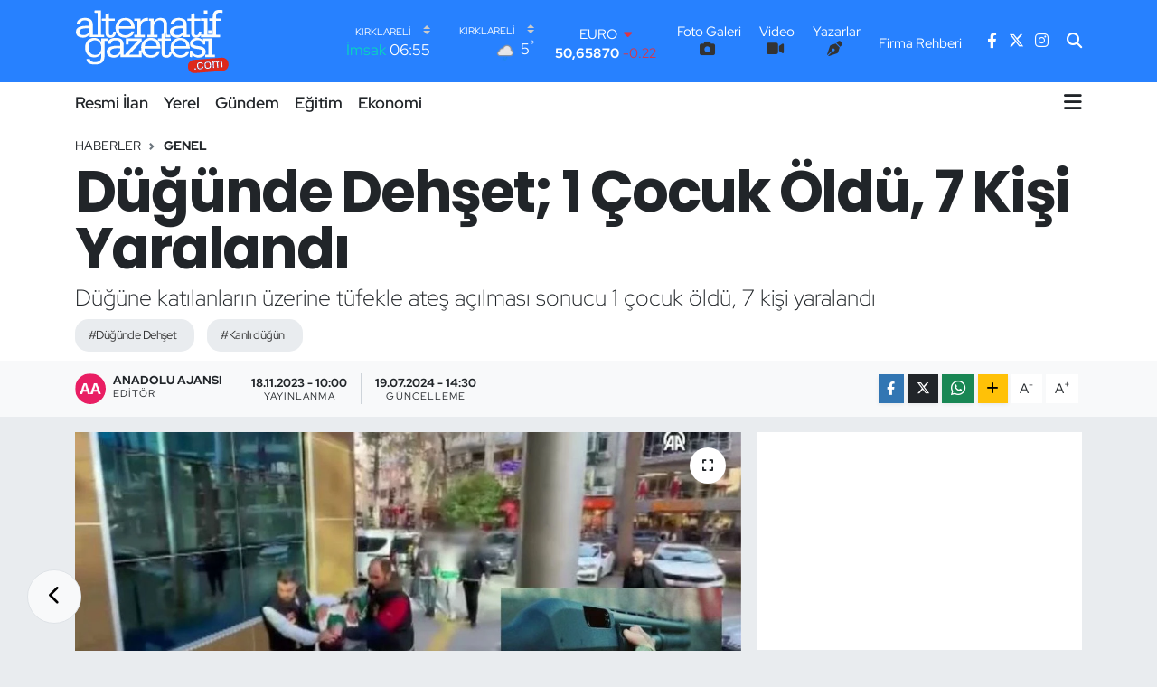

--- FILE ---
content_type: text/html; charset=UTF-8
request_url: https://www.alternatifgazetesi.com/dugunce-dehset
body_size: 22713
content:
<!DOCTYPE html>
<html lang="tr" data-theme="flow">
<head>
<link rel="dns-prefetch" href="//www.alternatifgazetesi.com">
<link rel="dns-prefetch" href="//alternatifgazetesicom.teimg.com">
<link rel="dns-prefetch" href="//static.tebilisim.com">
<link rel="dns-prefetch" href="//cdn.p.analitik.bik.gov.tr">
<link rel="dns-prefetch" href="//www.googletagmanager.com">
<link rel="dns-prefetch" href="//www.facebook.com">
<link rel="dns-prefetch" href="//www.twitter.com">
<link rel="dns-prefetch" href="//www.instagram.com">
<link rel="dns-prefetch" href="//api.whatsapp.com">
<link rel="dns-prefetch" href="//www.w3.org">
<link rel="dns-prefetch" href="//x.com">
<link rel="dns-prefetch" href="//www.linkedin.com">
<link rel="dns-prefetch" href="//pinterest.com">
<link rel="dns-prefetch" href="//t.me">
<link rel="dns-prefetch" href="//play.google.com">
<link rel="dns-prefetch" href="//apps.apple.com">
<link rel="dns-prefetch" href="//medya.ilan.gov.tr">
<link rel="dns-prefetch" href="//facebook.com">
<link rel="dns-prefetch" href="//tebilisim.com">
<link rel="dns-prefetch" href="//twitter.com">

    <meta charset="utf-8">
<title>Düğünde Dehşet; 1 Çocuk Öldü, 7 Kişi Yaralandı - Kırklareli Alternatif Gazetesi</title>
<meta name="description" content="Düğüne katılanların üzerine tüfekle ateş açılması sonucu 1 çocuk öldü, 7 kişi yaralandı">
<meta name="keywords" content="Düğünde Dehşet, Kanlı düğün">
<link rel="canonical" href="https://www.alternatifgazetesi.com/dugunce-dehset">
<meta name="viewport" content="width=device-width,initial-scale=1">
<meta name="X-UA-Compatible" content="IE=edge">
<meta name="robots" content="max-image-preview:large">
<meta name="theme-color" content="#2781ff">
<meta name="google-play-app" content="id=com.alternatifgazetesi">
<meta name="title" content="Düğünde Dehşet; 1 Çocuk Öldü, 7 Kişi Yaralandı">
<meta name="articleSection" content="news">
<meta name="datePublished" content="2023-11-18T10:00:00+03:00">
<meta name="dateModified" content="2024-07-19T14:30:13+03:00">
<meta name="articleAuthor" content="Anadolu Ajansı">
<meta name="author" content="Anadolu Ajansı">
<meta property="og:site_name" content="Kırklareli Alternatif Gazetesi">
<meta property="og:title" content="Düğünde Dehşet; 1 Çocuk Öldü, 7 Kişi Yaralandı">
<meta property="og:description" content="Düğüne katılanların üzerine tüfekle ateş açılması sonucu 1 çocuk öldü, 7 kişi yaralandı">
<meta property="og:url" content="https://www.alternatifgazetesi.com/dugunce-dehset">
<meta property="og:image" content="https://alternatifgazetesicom.teimg.com/alternatifgazetesi-com/uploads/2023/11/kirmizi-sade-ekonomi-haber-manseti-youtube-kucuk-resmi-2023-11-18t095955442.jpg">
<meta property="og:type" content="article">
<meta property="og:article:published_time" content="2023-11-18T10:00:00+03:00">
<meta property="og:article:modified_time" content="2024-07-19T14:30:13+03:00">
<meta name="twitter:card" content="summary_large_image">
<meta name="twitter:site" content="@Alternatif39">
<meta name="twitter:title" content="Düğünde Dehşet; 1 Çocuk Öldü, 7 Kişi Yaralandı">
<meta name="twitter:description" content="Düğüne katılanların üzerine tüfekle ateş açılması sonucu 1 çocuk öldü, 7 kişi yaralandı">
<meta name="twitter:image" content="https://alternatifgazetesicom.teimg.com/alternatifgazetesi-com/uploads/2023/11/kirmizi-sade-ekonomi-haber-manseti-youtube-kucuk-resmi-2023-11-18t095955442.jpg">
<meta name="twitter:url" content="https://www.alternatifgazetesi.com/dugunce-dehset">
<link rel="shortcut icon" type="image/x-icon" href="https://alternatifgazetesicom.teimg.com/alternatifgazetesi-com/uploads/2023/09/favicon12.png">
<link rel="manifest" href="https://www.alternatifgazetesi.com/manifest.json?v=6.6.4" />
<link rel="preload" href="https://static.tebilisim.com/flow/assets/css/font-awesome/fa-solid-900.woff2" as="font" type="font/woff2" crossorigin />
<link rel="preload" href="https://static.tebilisim.com/flow/assets/css/font-awesome/fa-brands-400.woff2" as="font" type="font/woff2" crossorigin />
<link rel="preload" href="https://static.tebilisim.com/flow/assets/css/weather-icons/font/weathericons-regular-webfont.woff2" as="font" type="font/woff2" crossorigin />
<link rel="preload" href="https://static.tebilisim.com/flow/vendor/te/fonts/red-hat-display/red-hat-display.woff2" as="font" type="font/woff2" crossorigin />

<link rel="preload"
	href="https://static.tebilisim.com/flow/vendor/te/fonts/poppins/Poppins-400-Latin-Ext.woff2"
	as="font" type="font/woff2" crossorigin />
<link rel="preload"
	href="https://static.tebilisim.com/flow/vendor/te/fonts/poppins/Poppins-400-Latin.woff2"
	as="font" type="font/woff2" crossorigin />
<link rel="preload"
	href="https://static.tebilisim.com/flow/vendor/te/fonts/poppins/Poppins-500-Latin-Ext.woff2"
	as="font" type="font/woff2" crossorigin />
<link rel="preload"
	href="https://static.tebilisim.com/flow/vendor/te/fonts/poppins/Poppins-500-Latin.woff2"
	as="font" type="font/woff2" crossorigin />
<link rel="preload"
	href="https://static.tebilisim.com/flow/vendor/te/fonts/poppins/Poppins-700-Latin-Ext.woff2"
	as="font" type="font/woff2" crossorigin />
<link rel="preload"
	href="https://static.tebilisim.com/flow/vendor/te/fonts/poppins/Poppins-700-Latin.woff2"
	as="font" type="font/woff2" crossorigin />

<link rel="preload" as="style" href="https://static.tebilisim.com/flow/vendor/te/fonts/red-hat-display.css?v=6.6.4">
<link rel="stylesheet" href="https://static.tebilisim.com/flow/vendor/te/fonts/red-hat-display.css?v=6.6.4">
<link rel="preload" as="style" href="https://static.tebilisim.com/flow/vendor/te/fonts/poppins.css?v=6.6.4">
<link rel="stylesheet" href="https://static.tebilisim.com/flow/vendor/te/fonts/poppins.css?v=6.6.4">

<style>:root {
        --te-link-color: #333;
        --te-link-hover-color: #000;
        --te-font: "Red Hat Display";
        --te-secondary-font: "Poppins";
        --te-h1-font-size: 63px;
        --te-color: #2781ff;
        --te-hover-color: #194c82;
        --mm-ocd-width: 85%!important; /*  Mobil Menü Genişliği */
        --swiper-theme-color: var(--te-color)!important;
        --header-13-color: #ffc107;
    }</style><link rel="preload" as="style" href="https://static.tebilisim.com/flow/assets/vendor/bootstrap/css/bootstrap.min.css?v=6.6.4">
<link rel="stylesheet" href="https://static.tebilisim.com/flow/assets/vendor/bootstrap/css/bootstrap.min.css?v=6.6.4">
<link rel="preload" as="style" href="https://static.tebilisim.com/flow/assets/css/app6.6.4.min.css">
<link rel="stylesheet" href="https://static.tebilisim.com/flow/assets/css/app6.6.4.min.css">



<script type="application/ld+json">{"@context":"https:\/\/schema.org","@type":"WebSite","url":"https:\/\/www.alternatifgazetesi.com","potentialAction":{"@type":"SearchAction","target":"https:\/\/www.alternatifgazetesi.com\/arama?q={query}","query-input":"required name=query"}}</script>

<script type="application/ld+json">{"@context":"https:\/\/schema.org","@type":"NewsMediaOrganization","url":"https:\/\/www.alternatifgazetesi.com","name":"K\u0131rklareli Alternatif Gazetesi","logo":"https:\/\/alternatifgazetesicom.teimg.com\/alternatifgazetesi-com\/uploads\/2025\/10\/alternatif-gazetesi-logo-light.svg","sameAs":["https:\/\/www.facebook.com\/kirklarelialternatif","https:\/\/www.twitter.com\/Alternatif39","https:\/\/www.instagram.com\/kirklarelialternatifgazetesi"]}</script>

<script type="application/ld+json">{"@context":"https:\/\/schema.org","@graph":[{"@type":"SiteNavigationElement","name":"Ana Sayfa","url":"https:\/\/www.alternatifgazetesi.com","@id":"https:\/\/www.alternatifgazetesi.com"},{"@type":"SiteNavigationElement","name":"Asayi\u015f","url":"https:\/\/www.alternatifgazetesi.com\/asayis","@id":"https:\/\/www.alternatifgazetesi.com\/asayis"},{"@type":"SiteNavigationElement","name":"Bilim ve Teknoloji","url":"https:\/\/www.alternatifgazetesi.com\/bilim-ve-teknoloji","@id":"https:\/\/www.alternatifgazetesi.com\/bilim-ve-teknoloji"},{"@type":"SiteNavigationElement","name":"\u00c7evre","url":"https:\/\/www.alternatifgazetesi.com\/cevre","@id":"https:\/\/www.alternatifgazetesi.com\/cevre"},{"@type":"SiteNavigationElement","name":"E\u011fitim","url":"https:\/\/www.alternatifgazetesi.com\/egitim","@id":"https:\/\/www.alternatifgazetesi.com\/egitim"},{"@type":"SiteNavigationElement","name":"Ekonomi","url":"https:\/\/www.alternatifgazetesi.com\/ekonomi","@id":"https:\/\/www.alternatifgazetesi.com\/ekonomi"},{"@type":"SiteNavigationElement","name":"Genel","url":"https:\/\/www.alternatifgazetesi.com\/genel","@id":"https:\/\/www.alternatifgazetesi.com\/genel"},{"@type":"SiteNavigationElement","name":"G\u00fcndem","url":"https:\/\/www.alternatifgazetesi.com\/gundem-haberleri","@id":"https:\/\/www.alternatifgazetesi.com\/gundem-haberleri"},{"@type":"SiteNavigationElement","name":"K\u00fclt\u00fcr-Sanat","url":"https:\/\/www.alternatifgazetesi.com\/kultur-sanat","@id":"https:\/\/www.alternatifgazetesi.com\/kultur-sanat"},{"@type":"SiteNavigationElement","name":"Sa\u011fl\u0131k","url":"https:\/\/www.alternatifgazetesi.com\/saglik","@id":"https:\/\/www.alternatifgazetesi.com\/saglik"},{"@type":"SiteNavigationElement","name":"Spor","url":"https:\/\/www.alternatifgazetesi.com\/spor","@id":"https:\/\/www.alternatifgazetesi.com\/spor"},{"@type":"SiteNavigationElement","name":"Yerel","url":"https:\/\/www.alternatifgazetesi.com\/yerel","@id":"https:\/\/www.alternatifgazetesi.com\/yerel"},{"@type":"SiteNavigationElement","name":"Siyaset","url":"https:\/\/www.alternatifgazetesi.com\/siyaset-haberleri","@id":"https:\/\/www.alternatifgazetesi.com\/siyaset-haberleri"},{"@type":"SiteNavigationElement","name":"L\u00fcleburgaz","url":"https:\/\/www.alternatifgazetesi.com\/luleburgaz","@id":"https:\/\/www.alternatifgazetesi.com\/luleburgaz"},{"@type":"SiteNavigationElement","name":"Resmi \u0130lan","url":"https:\/\/www.alternatifgazetesi.com\/resmi-ilanlar","@id":"https:\/\/www.alternatifgazetesi.com\/resmi-ilanlar"},{"@type":"SiteNavigationElement","name":"\u0130leti\u015fim","url":"https:\/\/www.alternatifgazetesi.com\/iletisim","@id":"https:\/\/www.alternatifgazetesi.com\/iletisim"},{"@type":"SiteNavigationElement","name":"Gizlilik S\u00f6zle\u015fmesi","url":"https:\/\/www.alternatifgazetesi.com\/gizlilik-sozlesmesi","@id":"https:\/\/www.alternatifgazetesi.com\/gizlilik-sozlesmesi"},{"@type":"SiteNavigationElement","name":"Yazarlar","url":"https:\/\/www.alternatifgazetesi.com\/yazarlar","@id":"https:\/\/www.alternatifgazetesi.com\/yazarlar"},{"@type":"SiteNavigationElement","name":"Foto Galeri","url":"https:\/\/www.alternatifgazetesi.com\/foto-galeri","@id":"https:\/\/www.alternatifgazetesi.com\/foto-galeri"},{"@type":"SiteNavigationElement","name":"Video Galeri","url":"https:\/\/www.alternatifgazetesi.com\/video","@id":"https:\/\/www.alternatifgazetesi.com\/video"},{"@type":"SiteNavigationElement","name":"Biyografiler","url":"https:\/\/www.alternatifgazetesi.com\/biyografi","@id":"https:\/\/www.alternatifgazetesi.com\/biyografi"},{"@type":"SiteNavigationElement","name":"Firma Rehberi","url":"https:\/\/www.alternatifgazetesi.com\/rehber","@id":"https:\/\/www.alternatifgazetesi.com\/rehber"},{"@type":"SiteNavigationElement","name":"R\u00f6portajlar","url":"https:\/\/www.alternatifgazetesi.com\/roportaj","@id":"https:\/\/www.alternatifgazetesi.com\/roportaj"},{"@type":"SiteNavigationElement","name":"Anketler","url":"https:\/\/www.alternatifgazetesi.com\/anketler","@id":"https:\/\/www.alternatifgazetesi.com\/anketler"},{"@type":"SiteNavigationElement","name":"Babaeski Bug\u00fcn, Yar\u0131n ve 1 Haftal\u0131k Hava Durumu Tahmini","url":"https:\/\/www.alternatifgazetesi.com\/babaeski-hava-durumu","@id":"https:\/\/www.alternatifgazetesi.com\/babaeski-hava-durumu"},{"@type":"SiteNavigationElement","name":"Babaeski Namaz Vakitleri","url":"https:\/\/www.alternatifgazetesi.com\/babaeski-namaz-vakitleri","@id":"https:\/\/www.alternatifgazetesi.com\/babaeski-namaz-vakitleri"},{"@type":"SiteNavigationElement","name":"Puan Durumu ve Fikst\u00fcr","url":"https:\/\/www.alternatifgazetesi.com\/futbol\/st-super-lig-puan-durumu-ve-fikstur","@id":"https:\/\/www.alternatifgazetesi.com\/futbol\/st-super-lig-puan-durumu-ve-fikstur"}]}</script>

<script type="application/ld+json">{"@context":"https:\/\/schema.org","@type":"BreadcrumbList","itemListElement":[{"@type":"ListItem","position":1,"item":{"@type":"Thing","@id":"https:\/\/www.alternatifgazetesi.com","name":"Haberler"}}]}</script>
<script type="application/ld+json">{"@context":"https:\/\/schema.org","@type":"NewsArticle","headline":"D\u00fc\u011f\u00fcnde Deh\u015fet; 1 \u00c7ocuk \u00d6ld\u00fc, 7 Ki\u015fi Yaraland\u0131","articleSection":"Genel","dateCreated":"2023-11-18T10:00:00+03:00","datePublished":"2023-11-18T10:00:00+03:00","dateModified":"2024-07-19T14:30:13+03:00","wordCount":219,"genre":"news","mainEntityOfPage":{"@type":"WebPage","@id":"https:\/\/www.alternatifgazetesi.com\/dugunce-dehset"},"articleBody":"<p>\u0130zmir'in Menemen il\u00e7esindeki bir d\u00fc\u011f\u00fcnde pompal\u0131 t\u00fcfekle ate\u015f a\u00e7\u0131lmas\u0131 sonucu 1 \u00e7ocuk \u00f6ld\u00fc, 7 ki\u015fi yaraland\u0131.<\/p>\r\n\r\n<p>Kaz\u0131mpa\u015fa Mahallesi'nde sokakta d\u00fczenlenen d\u00fc\u011f\u00fcne gelen Metin S. (18) ve L\u00fctfi H. (26), d\u00fc\u011f\u00fcn sahipleriyle tart\u0131\u015ft\u0131.<\/p>\r\n\r\n<p>Olay yerinden ayr\u0131lan ikili, bir s\u00fcre sonra pompal\u0131 t\u00fcfeklerle yeniden gelerek \u00e7evreye rastgele ate\u015f etti ve ka\u00e7t\u0131.<\/p>\r\n\r\n<p>Pompal\u0131 t\u00fcfek sa\u00e7malar\u0131n\u0131n isabet etti\u011fi 8 ki\u015fi, sa\u011fl\u0131k ekiplerince Menemen Devlet Hastanesi'ne kald\u0131r\u0131ld\u0131.<\/p>\r\n\r\n<p>Yaral\u0131lardan Aytekin Elkalkm\u0131\u015f (16) m\u00fcdahaleye ra\u011fmen ya\u015fam\u0131n\u0131 yitirdi.<\/p>\r\n\r\n<p>Polis ekipleri, \u015f\u00fcphelilerden Metin S'yi k\u0131sa s\u00fcrede, hakk\u0131nda 13 su\u00e7 kayd\u0131 bulundu\u011fu tespit edilen L\u00fctfi H'yi de daha sonra yakalad\u0131.<\/p>\r\n\r\n<div class=\"embed-wrapper\" style=\"position:relative;padding-bottom:56.25%;padding-top:30px;height:0;overflow:hidden\"><iframe allow=\"autoplay; fullscreen\" allowfullscreen=\"\" frameborder=\"0\" scrolling=\"no\" src=\"https:\/\/www.alternatifgazetesi.com\/vidyome\/embed\/4751\" style=\"position:absolute;top:0;left:0;width:100%;height:100%\" webkitallowfullscreen=\"\"><\/iframe><\/div>\r\n\r\n<p>Hastanede tedavileri tamamlanan 5 ki\u015fi taburcu edilirken 2 ki\u015finin tedavisinin s\u00fcrd\u00fc\u011f\u00fc \u00f6\u011frenildi.<\/p>\r\n\r\n<p>\u015e\u00fcphelilerin kulland\u0131klar\u0131 uyu\u015fturucu etkisinde d\u00fc\u011f\u00fcne geldikleri, kendilerini uzakla\u015ft\u0131rmak isteyen d\u00fc\u011f\u00fcn sahipleriyle tart\u0131\u015ft\u0131klar\u0131 ve daha sonra olay\u0131 ger\u00e7ekle\u015ftirdikleri \u00f6ne s\u00fcr\u00fcld\u00fc. AA<\/p>\r\n\r\n<p>Emniyetteki i\u015flemlerin ard\u0131ndan adliyeye sevk edilen \u015f\u00fcphelilerden Metin S. tutuklan\u0131rken, L\u00fctf\u00fc H. adli kontrol \u015fart\u0131yla serbest b\u0131rak\u0131ld\u0131. AA<\/p>\r\n\r\n<p><strong>ALTERNAT\u0130F GAZETES\u0130 CEB\u0130N\u0130ZDE! UYGULAMAMIZI \u0130ND\u0130R\u0130N;<\/strong><\/p>\r\n\r\n<p><a href=\"https:\/\/play.google.com\/store\/apps\/details?id=com.alternatifgazetesi\"><b>https:\/\/play.google.com\/store\/apps\/details?id=com.alternatifgazetesi<\/b><\/a><\/p>\r\n\r\n<p><a href=\"http:\/\/apps.apple.com\/us\/app\/alternatif-gazetesi\/id6463220188\"><b>https:\/\/apps.apple.com\/tr\/app\/alternatif-gazetesi\/id6463220188?l=tr<\/b><\/a><\/p>","description":"D\u00fc\u011f\u00fcne kat\u0131lanlar\u0131n \u00fczerine t\u00fcfekle ate\u015f a\u00e7\u0131lmas\u0131 sonucu 1 \u00e7ocuk \u00f6ld\u00fc, 7 ki\u015fi yaraland\u0131","inLanguage":"tr-TR","keywords":["D\u00fc\u011f\u00fcnde Deh\u015fet","Kanl\u0131 d\u00fc\u011f\u00fcn"],"image":{"@type":"ImageObject","url":"https:\/\/alternatifgazetesicom.teimg.com\/crop\/1280x720\/alternatifgazetesi-com\/uploads\/2023\/11\/kirmizi-sade-ekonomi-haber-manseti-youtube-kucuk-resmi-2023-11-18t095955442.jpg","width":"1280","height":"720","caption":"D\u00fc\u011f\u00fcnde Deh\u015fet; 1 \u00c7ocuk \u00d6ld\u00fc, 7 Ki\u015fi Yaraland\u0131"},"publishingPrinciples":"https:\/\/www.alternatifgazetesi.com\/gizlilik-sozlesmesi","isFamilyFriendly":"http:\/\/schema.org\/True","isAccessibleForFree":"http:\/\/schema.org\/True","publisher":{"@type":"Organization","name":"K\u0131rklareli Alternatif Gazetesi","image":"https:\/\/alternatifgazetesicom.teimg.com\/alternatifgazetesi-com\/uploads\/2025\/10\/alternatif-gazetesi-logo-light.svg","logo":{"@type":"ImageObject","url":"https:\/\/alternatifgazetesicom.teimg.com\/alternatifgazetesi-com\/uploads\/2025\/10\/alternatif-gazetesi-logo-light.svg","width":"640","height":"375"}},"author":{"@type":"Person","name":"Anadolu Ajans\u0131","honorificPrefix":"","jobTitle":"","url":null}}</script>




<script>!function(){var t=document.createElement("script");t.setAttribute("src",'https://cdn.p.analitik.bik.gov.tr/tracker'+(typeof Intl!=="undefined"?(typeof (Intl||"").PluralRules!=="undefined"?'1':typeof Promise!=="undefined"?'2':typeof MutationObserver!=='undefined'?'3':'4'):'4')+'.js'),t.setAttribute("data-website-id","fc2a0b6e-e84a-4eec-85c4-6dfbc767f47a"),t.setAttribute("data-host-url",'//fc2a0b6e-e84a-4eec-85c4-6dfbc767f47a.collector.p.analitik.bik.gov.tr'),document.head.appendChild(t)}();</script>




<script async data-cfasync="false"
	src="https://www.googletagmanager.com/gtag/js?id=G-63GEG4SGW3"></script>
<script data-cfasync="false">
	window.dataLayer = window.dataLayer || [];
	  function gtag(){dataLayer.push(arguments);}
	  gtag('js', new Date());
	  gtag('config', 'G-63GEG4SGW3');
</script>




</head>




<body class="d-flex flex-column min-vh-100">

    
    

    <header class="header-8">
    <nav class="top-header navbar navbar-expand-lg navbar-dark bg-te-color py-1">
        <div class="container">
                            <a class="navbar-brand me-0" href="/" title="Kırklareli Alternatif Gazetesi">
                <img src="https://alternatifgazetesicom.teimg.com/alternatifgazetesi-com/uploads/2025/10/alternatif-gazetesi-logo-light.svg" alt="Kırklareli Alternatif Gazetesi" width="171" height="40" class="light-mode img-fluid flow-logo">
<img src="https://alternatifgazetesicom.teimg.com/alternatifgazetesi-com/uploads/2025/10/alternatif-gazetesi-logo-light.svg" alt="Kırklareli Alternatif Gazetesi" width="171" height="40" class="dark-mode img-fluid flow-logo d-none">

            </a>
            
            <div class="header-widgets d-lg-flex justify-content-end align-items-center d-none">

                                    <!-- HAVA DURUMU -->

<input type="hidden" name="widget_setting_weathercity" value="41.72597950,27.48383900" />

    
        
        <div class="prayer-top d-none d-lg-flex justify-content-between flex-column">
            <select class="form-select border-0 bg-transparent text-white" name="city" onchange="window.location.href=this.value">
            <option value="/adana-namaz-vakitleri" >Adana</option>
            <option value="/adiyaman-namaz-vakitleri" >Adıyaman</option>
            <option value="/afyonkarahisar-namaz-vakitleri" >Afyonkarahisar</option>
            <option value="/agri-namaz-vakitleri" >Ağrı</option>
            <option value="/aksaray-namaz-vakitleri" >Aksaray</option>
            <option value="/amasya-namaz-vakitleri" >Amasya</option>
            <option value="/ankara-namaz-vakitleri" >Ankara</option>
            <option value="/antalya-namaz-vakitleri" >Antalya</option>
            <option value="/ardahan-namaz-vakitleri" >Ardahan</option>
            <option value="/artvin-namaz-vakitleri" >Artvin</option>
            <option value="/aydin-namaz-vakitleri" >Aydın</option>
            <option value="/balikesir-namaz-vakitleri" >Balıkesir</option>
            <option value="/bartin-namaz-vakitleri" >Bartın</option>
            <option value="/batman-namaz-vakitleri" >Batman</option>
            <option value="/bayburt-namaz-vakitleri" >Bayburt</option>
            <option value="/bilecik-namaz-vakitleri" >Bilecik</option>
            <option value="/bingol-namaz-vakitleri" >Bingöl</option>
            <option value="/bitlis-namaz-vakitleri" >Bitlis</option>
            <option value="/bolu-namaz-vakitleri" >Bolu</option>
            <option value="/burdur-namaz-vakitleri" >Burdur</option>
            <option value="/bursa-namaz-vakitleri" >Bursa</option>
            <option value="/canakkale-namaz-vakitleri" >Çanakkale</option>
            <option value="/cankiri-namaz-vakitleri" >Çankırı</option>
            <option value="/corum-namaz-vakitleri" >Çorum</option>
            <option value="/denizli-namaz-vakitleri" >Denizli</option>
            <option value="/diyarbakir-namaz-vakitleri" >Diyarbakır</option>
            <option value="/duzce-namaz-vakitleri" >Düzce</option>
            <option value="/edirne-namaz-vakitleri" >Edirne</option>
            <option value="/elazig-namaz-vakitleri" >Elazığ</option>
            <option value="/erzincan-namaz-vakitleri" >Erzincan</option>
            <option value="/erzurum-namaz-vakitleri" >Erzurum</option>
            <option value="/eskisehir-namaz-vakitleri" >Eskişehir</option>
            <option value="/gaziantep-namaz-vakitleri" >Gaziantep</option>
            <option value="/giresun-namaz-vakitleri" >Giresun</option>
            <option value="/gumushane-namaz-vakitleri" >Gümüşhane</option>
            <option value="/hakkari-namaz-vakitleri" >Hakkâri</option>
            <option value="/hatay-namaz-vakitleri" >Hatay</option>
            <option value="/igdir-namaz-vakitleri" >Iğdır</option>
            <option value="/isparta-namaz-vakitleri" >Isparta</option>
            <option value="/istanbul-namaz-vakitleri" >İstanbul</option>
            <option value="/izmir-namaz-vakitleri" >İzmir</option>
            <option value="/kahramanmaras-namaz-vakitleri" >Kahramanmaraş</option>
            <option value="/karabuk-namaz-vakitleri" >Karabük</option>
            <option value="/karaman-namaz-vakitleri" >Karaman</option>
            <option value="/kars-namaz-vakitleri" >Kars</option>
            <option value="/kastamonu-namaz-vakitleri" >Kastamonu</option>
            <option value="/kayseri-namaz-vakitleri" >Kayseri</option>
            <option value="/kilis-namaz-vakitleri" >Kilis</option>
            <option value="/kirikkale-namaz-vakitleri" >Kırıkkale</option>
            <option value="/kirklareli-namaz-vakitleri"  selected >Kırklareli</option>
            <option value="/kirsehir-namaz-vakitleri" >Kırşehir</option>
            <option value="/kocaeli-namaz-vakitleri" >Kocaeli</option>
            <option value="/konya-namaz-vakitleri" >Konya</option>
            <option value="/kutahya-namaz-vakitleri" >Kütahya</option>
            <option value="/malatya-namaz-vakitleri" >Malatya</option>
            <option value="/manisa-namaz-vakitleri" >Manisa</option>
            <option value="/mardin-namaz-vakitleri" >Mardin</option>
            <option value="/mersin-namaz-vakitleri" >Mersin</option>
            <option value="/mugla-namaz-vakitleri" >Muğla</option>
            <option value="/mus-namaz-vakitleri" >Muş</option>
            <option value="/nevsehir-namaz-vakitleri" >Nevşehir</option>
            <option value="/nigde-namaz-vakitleri" >Niğde</option>
            <option value="/ordu-namaz-vakitleri" >Ordu</option>
            <option value="/osmaniye-namaz-vakitleri" >Osmaniye</option>
            <option value="/rize-namaz-vakitleri" >Rize</option>
            <option value="/sakarya-namaz-vakitleri" >Sakarya</option>
            <option value="/samsun-namaz-vakitleri" >Samsun</option>
            <option value="/sanliurfa-namaz-vakitleri" >Şanlıurfa</option>
            <option value="/siirt-namaz-vakitleri" >Siirt</option>
            <option value="/sinop-namaz-vakitleri" >Sinop</option>
            <option value="/sivas-namaz-vakitleri" >Sivas</option>
            <option value="/sirnak-namaz-vakitleri" >Şırnak</option>
            <option value="/tekirdag-namaz-vakitleri" >Tekirdağ</option>
            <option value="/tokat-namaz-vakitleri" >Tokat</option>
            <option value="/trabzon-namaz-vakitleri" >Trabzon</option>
            <option value="/tunceli-namaz-vakitleri" >Tunceli</option>
            <option value="/usak-namaz-vakitleri" >Uşak</option>
            <option value="/van-namaz-vakitleri" >Van</option>
            <option value="/yalova-namaz-vakitleri" >Yalova</option>
            <option value="/yozgat-namaz-vakitleri" >Yozgat</option>
            <option value="/zonguldak-namaz-vakitleri" >Zonguldak</option>
    </select>

                        <div class="text-white text-end"> <span class="text-cyan">İmsak</span> 06:55
            </div>
                    </div>
        <div class="weather-top weather-widget d-none d-lg-flex justify-content-between flex-column">
            <div class="weather">
                <select class="form-select border-0 bg-transparent text-white" name="city">
        <option value="37.26123150,35.39050460" >Adana</option>
        <option value="37.90782910,38.48499230" >Adıyaman</option>
        <option value="38.73910990,30.71200230" >Afyonkarahisar</option>
        <option value="39.62692180,43.02159650" >Ağrı</option>
        <option value="38.33520430,33.97500180" >Aksaray</option>
        <option value="40.65166080,35.90379660" >Amasya</option>
        <option value="39.78052450,32.71813750" >Ankara</option>
        <option value="37.09516720,31.07937050" >Antalya</option>
        <option value="41.11129640,42.78316740" >Ardahan</option>
        <option value="41.07866400,41.76282230" >Artvin</option>
        <option value="37.81170330,28.48639630" >Aydın</option>
        <option value="39.76167820,28.11226790" >Balıkesir</option>
        <option value="41.58105090,32.46097940" >Bartın</option>
        <option value="37.83624960,41.36057390" >Batman</option>
        <option value="40.26032000,40.22804800" >Bayburt</option>
        <option value="40.05665550,30.06652360" >Bilecik</option>
        <option value="39.06263540,40.76960950" >Bingöl</option>
        <option value="38.65231330,42.42020280" >Bitlis</option>
        <option value="40.57597660,31.57880860" >Bolu</option>
        <option value="37.46126690,30.06652360" >Burdur</option>
        <option value="40.06554590,29.23207840" >Bursa</option>
        <option value="40.05101040,26.98524220" >Çanakkale</option>
        <option value="40.53690730,33.58838930" >Çankırı</option>
        <option value="40.49982110,34.59862630" >Çorum</option>
        <option value="37.61283950,29.23207840" >Denizli</option>
        <option value="38.10663720,40.54268960" >Diyarbakır</option>
        <option value="40.87705310,31.31927130" >Düzce</option>
        <option value="41.15172220,26.51379640" >Edirne</option>
        <option value="38.49648040,39.21990290" >Elazığ</option>
        <option value="39.76819140,39.05013060" >Erzincan</option>
        <option value="40.07467990,41.66945620" >Erzurum</option>
        <option value="39.63296570,31.26263660" >Eskişehir</option>
        <option value="37.07638820,37.38272340" >Gaziantep</option>
        <option value="40.64616720,38.59355110" >Giresun</option>
        <option value="40.28036730,39.31432530" >Gümüşhane</option>
        <option value="37.44593190,43.74498410" >Hakkâri</option>
        <option value="36.40184880,36.34980970" >Hatay</option>
        <option value="39.88798410,44.00483650" >Iğdır</option>
        <option value="38.02114640,31.07937050" >Isparta</option>
        <option value="41.16343020,28.76644080" >İstanbul</option>
        <option value="38.35916930,27.26761160" >İzmir</option>
        <option value="37.75030360,36.95410700" >Kahramanmaraş</option>
        <option value="41.18748900,32.74174190" >Karabük</option>
        <option value="37.24363360,33.61757700" >Karaman</option>
        <option value="40.28076360,42.99195270" >Kars</option>
        <option value="41.41038630,33.69983340" >Kastamonu</option>
        <option value="38.62568540,35.74068820" >Kayseri</option>
        <option value="36.82047750,37.16873390" >Kilis</option>
        <option value="39.88768780,33.75552480" >Kırıkkale</option>
        <option value="41.72597950,27.48383900"  selected >Kırklareli</option>
        <option value="39.22689050,33.97500180" >Kırşehir</option>
        <option value="40.85327040,29.88152030" >Kocaeli</option>
        <option value="37.98381340,32.71813750" >Konya</option>
        <option value="39.35813700,29.60354950" >Kütahya</option>
        <option value="38.40150570,37.95362980" >Malatya</option>
        <option value="38.84193730,28.11226790" >Manisa</option>
        <option value="37.34429290,40.61964870" >Mardin</option>
        <option value="36.81208580,34.64147500" >Mersin</option>
        <option value="37.18358190,28.48639630" >Muğla</option>
        <option value="38.94618880,41.75389310" >Muş</option>
        <option value="38.69393990,34.68565090" >Nevşehir</option>
        <option value="38.09930860,34.68565090" >Niğde</option>
        <option value="40.79905800,37.38990050" >Ordu</option>
        <option value="37.21302580,36.17626150" >Osmaniye</option>
        <option value="40.95814970,40.92269850" >Rize</option>
        <option value="40.78885500,30.40595400" >Sakarya</option>
        <option value="41.18648590,36.13226780" >Samsun</option>
        <option value="37.35691020,39.15436770" >Şanlıurfa</option>
        <option value="37.86588620,42.14945230" >Siirt</option>
        <option value="41.55947490,34.85805320" >Sinop</option>
        <option value="39.44880390,37.12944970" >Sivas</option>
        <option value="37.41874810,42.49183380" >Şırnak</option>
        <option value="41.11212270,27.26761160" >Tekirdağ</option>
        <option value="40.39027130,36.62518630" >Tokat</option>
        <option value="40.79924100,39.58479440" >Trabzon</option>
        <option value="39.30735540,39.43877780" >Tunceli</option>
        <option value="38.54313190,29.23207840" >Uşak</option>
        <option value="38.36794170,43.71827870" >Van</option>
        <option value="40.57759860,29.20883030" >Yalova</option>
        <option value="39.72719790,35.10778580" >Yozgat</option>
        <option value="41.31249170,31.85982510" >Zonguldak</option>
    </select>




            </div>
            <div class="weather-degree text-light text-end">
                <img src="//cdn.weatherapi.com/weather/64x64/night/296.png" class="condition" width="26" height="26" alt="5"/>
                <span class="degree text-white">5</span><sup>°</sup>
            </div>
        </div>

    
<div data-location='{"city":"TUXX0014"}' class="d-none"></div>


                    <!-- PİYASALAR -->
        <div class="parite-top position-relative overflow-hidden" style="height: 40px;">
        <div class="newsticker">
            <ul class="newsticker__h4 list-unstyled text-white small" data-header="8">
                <li class="newsticker__item dollar">
                    <div>DOLAR <i class="fa fa-caret-up text-success ms-1"></i> </div>
                    <div class="fw-bold d-inline-block">43,30470</div><span
                        class="text-success d-inline-block ms-1">0.05</span>
                </li>
                <li class="newsticker__item euro">
                    <div>EURO <i class="fa fa-caret-down text-danger ms-1"></i> </div>
                    <div class="fw-bold d-inline-block">50,65870</div><span
                        class="text-danger d-inline-block ms-1">-0.22</span>
                </li>
                <li class="newsticker__item sterlin">
                    <div>STERLİN <i class="fa fa-caret-down text-danger ms-1"></i> </div>
                    <div class="fw-bold d-inline-block">58,19870</div><span
                        class="text-danger d-inline-block ms-1">-0.02</span>
                </li>
                <li class="newsticker__item altin">
                    <div>G.ALTIN <i class="fa fa-caret-up text-success ms-1"></i> </div>
                    <div class="fw-bold d-inline-block">6710,66000</div><span
                        class="text-success d-inline-block ms-1">1.55</span>
                </li>
                <li class="newsticker__item bist">
                    <div>BİST100 <i class="fa fa-caret-down text-danger ms-1"></i></div>
                    <div class="fw-bold d-inline-block">12.728,00</div><span class="text-danger d-inline-block ms-1">-61</span>
                </li>
                <li class="newsticker__item btc">
                    <div>BITCOIN <i class="fa fa-caret-up text-success ms-1"></i> </div>
                    <div class="fw-bold d-inline-block">90.025,55</div><span class="text-success d-inline-block ms-1">0.5</span>
                </li>
            </ul>
        </div>
    </div>
    

                                <div class="0">
    <a href="/foto-galeri" class="text-center d-block mt-1 " target="_self" title="Foto Galeri">
        <div class="small text-white lh-1">Foto Galeri</div>
        <i class="fa fa-camera me-1"></i>    </a>
</div>
<div class="1">
    <a href="/video" class="text-center d-block mt-1 " target="_self" title="Video">
        <div class="small text-white lh-1">Video</div>
        <i class="fa fa-video me-1"></i>    </a>
</div>
<div class="2">
    <a href="/yazarlar" class="text-center d-block mt-1 " target="_self" title="Yazarlar">
        <div class="small text-white lh-1">Yazarlar</div>
        <i class="fa fa-pen-nib me-1"></i>    </a>
</div>
<div class="3">
    <a href="/rehber" class="text-center d-block mt-1 " target="_self" title="Firma Rehberi">
        <div class="small text-white lh-1">Firma Rehberi</div>
            </a>
</div>


                <div class="top-social-media">
                                        <a href="https://www.facebook.com/kirklarelialternatif" class="ms-2" target="_blank" rel="nofollow noreferrer noopener"><i class="fab fa-facebook-f text-white"></i></a>
                                                            <a href="https://www.twitter.com/Alternatif39" class="ms-2" target="_blank" rel="nofollow noreferrer noopener"><i class="fab fa-x-twitter text-white"></i></a>
                                                            <a href="https://www.instagram.com/kirklarelialternatifgazetesi" class="ms-2" target="_blank" rel="nofollow noreferrer noopener"><i class="fab fa-instagram text-white"></i></a>
                                                                                                </div>
                <div class="search-top">
                    <a href="/arama" class="d-block" title="Ara">
                        <i class="fa fa-search text-white"></i>
                    </a>
                </div>
            </div>
            <ul class="nav d-lg-none px-2">
                
                <li class="nav-item"><a href="/arama" class="me-2 text-white" title="Ara"><i class="fa fa-search fa-lg"></i></a></li>
                <li class="nav-item"><a href="#menu" title="Ana Menü" class="text-white"><i class="fa fa-bars fa-lg"></i></a></li>
            </ul>
        </div>
    </nav>
    <div class="main-menu navbar navbar-expand-lg d-none d-lg-block bg-white">
        <div class="container">
            <ul  class="nav fw-semibold">
        <li class="nav-item   ">
        <a href="/resmi-ilanlar" class="nav-link text-dark" target="_self" title="Resmi İlan">Resmi İlan</a>
        
    </li>
        <li class="nav-item   ">
        <a href="/yerel" class="nav-link text-dark" target="_self" title="Yerel">Yerel</a>
        
    </li>
        <li class="nav-item   ">
        <a href="/gundem-haberleri" class="nav-link text-dark" target="_self" title="Gündem">Gündem</a>
        
    </li>
        <li class="nav-item   ">
        <a href="/egitim" class="nav-link text-dark" target="_self" title="Eğitim">Eğitim</a>
        
    </li>
        <li class="nav-item   ">
        <a href="/ekonomi" class="nav-link text-dark" target="_self" title="Ekonomi">Ekonomi</a>
        
    </li>
    </ul>

            <ul class="navigation-menu nav d-flex align-items-center">
                
                <li class="nav-item dropdown position-static">
                    <a class="nav-link pe-0 text-dark" data-bs-toggle="dropdown" href="#" aria-haspopup="true"
                        aria-expanded="false" title="Ana Menü">
                        <i class="fa fa-bars fa-lg"></i>
                    </a>
                    <div class="mega-menu dropdown-menu dropdown-menu-end text-capitalize shadow-lg border-0 rounded-0">

    <div class="row g-3 small p-3">

                <div class="col">
            <div class="extra-sections bg-light p-3 border">
                <a href="https://www.alternatifgazetesi.com/kirklareli-nobetci-eczaneler" title="Nöbetçi Eczaneler" class="d-block border-bottom pb-2 mb-2" target="_self"><i class="fa-solid fa-capsules me-2"></i>Nöbetçi Eczaneler</a>
<a href="https://www.alternatifgazetesi.com/kirklareli-hava-durumu" title="Hava Durumu" class="d-block border-bottom pb-2 mb-2" target="_self"><i class="fa-solid fa-cloud-sun me-2"></i>Hava Durumu</a>
<a href="https://www.alternatifgazetesi.com/kirklareli-namaz-vakitleri" title="Namaz Vakitleri" class="d-block border-bottom pb-2 mb-2" target="_self"><i class="fa-solid fa-mosque me-2"></i>Namaz Vakitleri</a>
<a href="https://www.alternatifgazetesi.com/kirklareli-trafik-durumu" title="Trafik Durumu" class="d-block border-bottom pb-2 mb-2" target="_self"><i class="fa-solid fa-car me-2"></i>Trafik Durumu</a>
<a href="https://www.alternatifgazetesi.com/futbol/super-lig-puan-durumu-ve-fikstur" title="Süper Lig Puan Durumu ve Fikstür" class="d-block border-bottom pb-2 mb-2" target="_self"><i class="fa-solid fa-chart-bar me-2"></i>Süper Lig Puan Durumu ve Fikstür</a>
<a href="https://www.alternatifgazetesi.com/tum-mansetler" title="Tüm Manşetler" class="d-block border-bottom pb-2 mb-2" target="_self"><i class="fa-solid fa-newspaper me-2"></i>Tüm Manşetler</a>
<a href="https://www.alternatifgazetesi.com/sondakika-haberleri" title="Son Dakika Haberleri" class="d-block border-bottom pb-2 mb-2" target="_self"><i class="fa-solid fa-bell me-2"></i>Son Dakika Haberleri</a>

            </div>
        </div>
        
        <div class="col">
        <a href="/asayis" class="d-block border-bottom  pb-2 mb-2" target="_self" title="Asayiş">Asayiş</a>
            <a href="/bilim-ve-teknoloji" class="d-block border-bottom  pb-2 mb-2" target="_self" title="Bilim ve Teknoloji">Bilim ve Teknoloji</a>
            <a href="/cevre" class="d-block border-bottom  pb-2 mb-2" target="_self" title="Çevre">Çevre</a>
            <a href="/egitim" class="d-block border-bottom  pb-2 mb-2" target="_self" title="Eğitim">Eğitim</a>
            <a href="/ekonomi" class="d-block border-bottom  pb-2 mb-2" target="_self" title="Ekonomi">Ekonomi</a>
            <a href="/genel" class="d-block border-bottom  pb-2 mb-2" target="_self" title="Genel">Genel</a>
            <a href="/gundem-haberleri" class="d-block  pb-2 mb-2" target="_self" title="Gündem">Gündem</a>
        </div><div class="col">
            <a href="/luleburgaz" class="d-block border-bottom  pb-2 mb-2" target="_self" title="Lüleburgaz">Lüleburgaz</a>
            <a href="/resmi-ilanlar" class="d-block border-bottom  pb-2 mb-2" target="_self" title="Resmi İlan">Resmi İlan</a>
            <a href="/saglik" class="d-block border-bottom  pb-2 mb-2" target="_self" title="Sağlık">Sağlık</a>
            <a href="/siyaset-haberleri" class="d-block border-bottom  pb-2 mb-2" target="_self" title="Siyaset">Siyaset</a>
            <a href="/spor" class="d-block border-bottom  pb-2 mb-2" target="_self" title="Spor">Spor</a>
            <a href="/yerel" class="d-block border-bottom  pb-2 mb-2" target="_self" title="Yerel">Yerel</a>
        </div>


    </div>

    <div class="p-3 bg-light">
                <a class="me-3"
            href="https://www.facebook.com/kirklarelialternatif" target="_blank" rel="nofollow noreferrer noopener"><i class="fab fa-facebook me-2 text-navy"></i> Facebook</a>
                        <a class="me-3"
            href="https://www.twitter.com/Alternatif39" target="_blank" rel="nofollow noreferrer noopener"><i class="fab fa-x-twitter "></i> Twitter</a>
                        <a class="me-3"
            href="https://www.instagram.com/kirklarelialternatifgazetesi" target="_blank" rel="nofollow noreferrer noopener"><i class="fab fa-instagram me-2 text-magenta"></i> Instagram</a>
                                                                <a class="" href="https://api.whatsapp.com/send?phone=905422823939" title="Whatsapp" rel="nofollow noreferrer noopener"><i
            class="fab fa-whatsapp me-2 text-navy"></i> WhatsApp İhbar Hattı</a>    </div>

    <div class="mega-menu-footer p-2 bg-te-color">
        <a class="dropdown-item text-white" href="/kunye" title="Künye / İletişim"><i class="fa fa-id-card me-2"></i> Künye / İletişim</a>
        <a class="dropdown-item text-white" href="/iletisim" title="Bize Ulaşın"><i class="fa fa-envelope me-2"></i> Bize Ulaşın</a>
        <a class="dropdown-item text-white" href="/rss-baglantilari" title="RSS Bağlantıları"><i class="fa fa-rss me-2"></i> RSS Bağlantıları</a>
        <a class="dropdown-item text-white" href="/member/login" title="Üyelik Girişi"><i class="fa fa-user me-2"></i> Üyelik Girişi</a>
    </div>


</div>

                </li>
            </ul>
        </div>
    </div>
    <ul  class="mobile-categories d-lg-none list-inline bg-white">
        <li class="list-inline-item">
        <a href="/resmi-ilanlar" class="text-dark" target="_self" title="Resmi İlan">
                Resmi İlan
        </a>
    </li>
        <li class="list-inline-item">
        <a href="/yerel" class="text-dark" target="_self" title="Yerel">
                Yerel
        </a>
    </li>
        <li class="list-inline-item">
        <a href="/gundem-haberleri" class="text-dark" target="_self" title="Gündem">
                Gündem
        </a>
    </li>
        <li class="list-inline-item">
        <a href="/egitim" class="text-dark" target="_self" title="Eğitim">
                Eğitim
        </a>
    </li>
        <li class="list-inline-item">
        <a href="/ekonomi" class="text-dark" target="_self" title="Ekonomi">
                Ekonomi
        </a>
    </li>
    </ul>

</header>






<main class="single overflow-hidden" style="min-height: 300px">

            
    
    <div class="infinite" data-show-advert="1">

    

    <div class="infinite-item d-block" data-id="11697" data-category-id="7" data-reference="TE\Archive\Models\Archive" data-json-url="/service/json/featured-infinite.json">

        

        <div class="post-header pt-3 bg-white">

    <div class="container">

        
        <nav class="meta-category d-flex justify-content-lg-start" style="--bs-breadcrumb-divider: url(&#34;data:image/svg+xml,%3Csvg xmlns='http://www.w3.org/2000/svg' width='8' height='8'%3E%3Cpath d='M2.5 0L1 1.5 3.5 4 1 6.5 2.5 8l4-4-4-4z' fill='%236c757d'/%3E%3C/svg%3E&#34;);" aria-label="breadcrumb">
        <ol class="breadcrumb mb-0">
            <li class="breadcrumb-item"><a href="https://www.alternatifgazetesi.com" class="breadcrumb_link" target="_self">Haberler</a></li>
            <li class="breadcrumb-item active fw-bold" aria-current="page"><a href="/genel" target="_self" class="breadcrumb_link text-dark" title="Genel">Genel</a></li>
        </ol>
</nav>

        <h1 class="h2 fw-bold text-lg-start headline my-2" itemprop="headline">Düğünde Dehşet; 1 Çocuk Öldü, 7 Kişi Yaralandı</h1>
        
        <h2 class="lead text-lg-start text-dark my-2 description" itemprop="description">Düğüne katılanların üzerine tüfekle ateş açılması sonucu 1 çocuk öldü, 7 kişi yaralandı</h2>
        
        <div class="news-tags">
        <a href="https://www.alternatifgazetesi.com/haberleri/dugunde-dehset" title="Düğünde Dehşet" class="news-tags__link" rel="nofollow">#Düğünde Dehşet</a>
        <a href="https://www.alternatifgazetesi.com/haberleri/kanli-dugun" title="Kanlı düğün" class="news-tags__link" rel="nofollow">#Kanlı düğün</a>
    </div>

    </div>

    <div class="bg-light py-1">
        <div class="container d-flex justify-content-between align-items-center">

            <div class="meta-author">
            <a href="/muhabir/13/anadolu-ajansi" class="d-flex" title="Anadolu Ajansı" target="_self">
            <img class="me-2 rounded-circle" width="34" height="34" src="[data-uri]"
                loading="lazy" alt="Anadolu Ajansı">
            <div class="me-3 flex-column align-items-center justify-content-center">
                <div class="fw-bold text-dark">Anadolu Ajansı</div>
                <div class="info text-dark">Editör</div>
            </div>
        </a>
    
    <div class="box">
    <time class="fw-bold">18.11.2023 - 10:00</time>
    <span class="info">Yayınlanma</span>
</div>
<div class="box">
    <time class="fw-bold">19.07.2024 - 14:30</time>
    <span class="info">Güncelleme</span>
</div>

    
    
    

</div>


            <div class="share-area justify-content-end align-items-center d-none d-lg-flex">

    <div class="mobile-share-button-container mb-2 d-block d-md-none">
    <button
        class="btn btn-primary btn-sm rounded-0 shadow-sm w-100"
        onclick="handleMobileShare(event, 'Düğünde Dehşet; 1 Çocuk Öldü, 7 Kişi Yaralandı', 'https://www.alternatifgazetesi.com/dugunce-dehset')"
        title="Paylaş"
    >
        <i class="fas fa-share-alt me-2"></i>Paylaş
    </button>
</div>

<div class="social-buttons-new d-none d-md-flex justify-content-between">
    <a
        href="https://www.facebook.com/sharer/sharer.php?u=https%3A%2F%2Fwww.alternatifgazetesi.com%2Fdugunce-dehset"
        onclick="initiateDesktopShare(event, 'facebook')"
        class="btn btn-primary btn-sm rounded-0 shadow-sm me-1"
        title="Facebook'ta Paylaş"
        data-platform="facebook"
        data-share-url="https://www.alternatifgazetesi.com/dugunce-dehset"
        data-share-title="Düğünde Dehşet; 1 Çocuk Öldü, 7 Kişi Yaralandı"
        rel="noreferrer nofollow noopener external"
    >
        <i class="fab fa-facebook-f"></i>
    </a>

    <a
        href="https://x.com/intent/tweet?url=https%3A%2F%2Fwww.alternatifgazetesi.com%2Fdugunce-dehset&text=D%C3%BC%C4%9F%C3%BCnde+Deh%C5%9Fet%3B+1+%C3%87ocuk+%C3%96ld%C3%BC%2C+7+Ki%C5%9Fi+Yaraland%C4%B1"
        onclick="initiateDesktopShare(event, 'twitter')"
        class="btn btn-dark btn-sm rounded-0 shadow-sm me-1"
        title="X'de Paylaş"
        data-platform="twitter"
        data-share-url="https://www.alternatifgazetesi.com/dugunce-dehset"
        data-share-title="Düğünde Dehşet; 1 Çocuk Öldü, 7 Kişi Yaralandı"
        rel="noreferrer nofollow noopener external"
    >
        <i class="fab fa-x-twitter text-white"></i>
    </a>

    <a
        href="https://api.whatsapp.com/send?text=D%C3%BC%C4%9F%C3%BCnde+Deh%C5%9Fet%3B+1+%C3%87ocuk+%C3%96ld%C3%BC%2C+7+Ki%C5%9Fi+Yaraland%C4%B1+-+https%3A%2F%2Fwww.alternatifgazetesi.com%2Fdugunce-dehset"
        onclick="initiateDesktopShare(event, 'whatsapp')"
        class="btn btn-success btn-sm rounded-0 btn-whatsapp shadow-sm me-1"
        title="Whatsapp'ta Paylaş"
        data-platform="whatsapp"
        data-share-url="https://www.alternatifgazetesi.com/dugunce-dehset"
        data-share-title="Düğünde Dehşet; 1 Çocuk Öldü, 7 Kişi Yaralandı"
        rel="noreferrer nofollow noopener external"
    >
        <i class="fab fa-whatsapp fa-lg"></i>
    </a>

    <div class="dropdown">
        <button class="dropdownButton btn btn-sm rounded-0 btn-warning border-none shadow-sm me-1" type="button" data-bs-toggle="dropdown" name="socialDropdownButton" title="Daha Fazla">
            <i id="icon" class="fa fa-plus"></i>
        </button>

        <ul class="dropdown-menu dropdown-menu-end border-0 rounded-1 shadow">
            <li>
                <a
                    href="https://www.linkedin.com/sharing/share-offsite/?url=https%3A%2F%2Fwww.alternatifgazetesi.com%2Fdugunce-dehset"
                    class="dropdown-item"
                    onclick="initiateDesktopShare(event, 'linkedin')"
                    data-platform="linkedin"
                    data-share-url="https://www.alternatifgazetesi.com/dugunce-dehset"
                    data-share-title="Düğünde Dehşet; 1 Çocuk Öldü, 7 Kişi Yaralandı"
                    rel="noreferrer nofollow noopener external"
                    title="Linkedin"
                >
                    <i class="fab fa-linkedin text-primary me-2"></i>Linkedin
                </a>
            </li>
            <li>
                <a
                    href="https://pinterest.com/pin/create/button/?url=https%3A%2F%2Fwww.alternatifgazetesi.com%2Fdugunce-dehset&description=D%C3%BC%C4%9F%C3%BCnde+Deh%C5%9Fet%3B+1+%C3%87ocuk+%C3%96ld%C3%BC%2C+7+Ki%C5%9Fi+Yaraland%C4%B1&media="
                    class="dropdown-item"
                    onclick="initiateDesktopShare(event, 'pinterest')"
                    data-platform="pinterest"
                    data-share-url="https://www.alternatifgazetesi.com/dugunce-dehset"
                    data-share-title="Düğünde Dehşet; 1 Çocuk Öldü, 7 Kişi Yaralandı"
                    rel="noreferrer nofollow noopener external"
                    title="Pinterest"
                >
                    <i class="fab fa-pinterest text-danger me-2"></i>Pinterest
                </a>
            </li>
            <li>
                <a
                    href="https://t.me/share/url?url=https%3A%2F%2Fwww.alternatifgazetesi.com%2Fdugunce-dehset&text=D%C3%BC%C4%9F%C3%BCnde+Deh%C5%9Fet%3B+1+%C3%87ocuk+%C3%96ld%C3%BC%2C+7+Ki%C5%9Fi+Yaraland%C4%B1"
                    class="dropdown-item"
                    onclick="initiateDesktopShare(event, 'telegram')"
                    data-platform="telegram"
                    data-share-url="https://www.alternatifgazetesi.com/dugunce-dehset"
                    data-share-title="Düğünde Dehşet; 1 Çocuk Öldü, 7 Kişi Yaralandı"
                    rel="noreferrer nofollow noopener external"
                    title="Telegram"
                >
                    <i class="fab fa-telegram-plane text-primary me-2"></i>Telegram
                </a>
            </li>
            <li class="border-0">
                <a class="dropdown-item" href="javascript:void(0)" onclick="printContent(event)" title="Yazdır">
                    <i class="fas fa-print text-dark me-2"></i>
                    Yazdır
                </a>
            </li>
            <li class="border-0">
                <a class="dropdown-item" href="javascript:void(0)" onclick="copyURL(event, 'https://www.alternatifgazetesi.com/dugunce-dehset')" rel="noreferrer nofollow noopener external" title="Bağlantıyı Kopyala">
                    <i class="fas fa-link text-dark me-2"></i>
                    Kopyala
                </a>
            </li>
        </ul>
    </div>
</div>

<script>
    var shareableModelId = 11697;
    var shareableModelClass = 'TE\\Archive\\Models\\Archive';

    function shareCount(id, model, platform, url) {
        fetch("https://www.alternatifgazetesi.com/sharecount", {
            method: 'POST',
            headers: {
                'Content-Type': 'application/json',
                'X-CSRF-TOKEN': document.querySelector('meta[name="csrf-token"]')?.getAttribute('content')
            },
            body: JSON.stringify({ id, model, platform, url })
        }).catch(err => console.error('Share count fetch error:', err));
    }

    function goSharePopup(url, title, width = 600, height = 400) {
        const left = (screen.width - width) / 2;
        const top = (screen.height - height) / 2;
        window.open(
            url,
            title,
            `width=${width},height=${height},left=${left},top=${top},resizable=yes,scrollbars=yes`
        );
    }

    async function handleMobileShare(event, title, url) {
        event.preventDefault();

        if (shareableModelId && shareableModelClass) {
            shareCount(shareableModelId, shareableModelClass, 'native_mobile_share', url);
        }

        const isAndroidWebView = navigator.userAgent.includes('Android') && !navigator.share;

        if (isAndroidWebView) {
            window.location.href = 'androidshare://paylas?title=' + encodeURIComponent(title) + '&url=' + encodeURIComponent(url);
            return;
        }

        if (navigator.share) {
            try {
                await navigator.share({ title: title, url: url });
            } catch (error) {
                if (error.name !== 'AbortError') {
                    console.error('Web Share API failed:', error);
                }
            }
        } else {
            alert("Bu cihaz paylaşımı desteklemiyor.");
        }
    }

    function initiateDesktopShare(event, platformOverride = null) {
        event.preventDefault();
        const anchor = event.currentTarget;
        const platform = platformOverride || anchor.dataset.platform;
        const webShareUrl = anchor.href;
        const contentUrl = anchor.dataset.shareUrl || webShareUrl;

        if (shareableModelId && shareableModelClass && platform) {
            shareCount(shareableModelId, shareableModelClass, platform, contentUrl);
        }

        goSharePopup(webShareUrl, platform ? platform.charAt(0).toUpperCase() + platform.slice(1) : "Share");
    }

    function copyURL(event, urlToCopy) {
        event.preventDefault();
        navigator.clipboard.writeText(urlToCopy).then(() => {
            alert('Bağlantı panoya kopyalandı!');
        }).catch(err => {
            console.error('Could not copy text: ', err);
            try {
                const textArea = document.createElement("textarea");
                textArea.value = urlToCopy;
                textArea.style.position = "fixed";
                document.body.appendChild(textArea);
                textArea.focus();
                textArea.select();
                document.execCommand('copy');
                document.body.removeChild(textArea);
                alert('Bağlantı panoya kopyalandı!');
            } catch (fallbackErr) {
                console.error('Fallback copy failed:', fallbackErr);
            }
        });
    }

    function printContent(event) {
        event.preventDefault();

        const triggerElement = event.currentTarget;
        const contextContainer = triggerElement.closest('.infinite-item') || document;

        const header      = contextContainer.querySelector('.post-header');
        const media       = contextContainer.querySelector('.news-section .col-lg-8 .inner, .news-section .col-lg-8 .ratio, .news-section .col-lg-8 iframe');
        const articleBody = contextContainer.querySelector('.article-text');

        if (!header && !media && !articleBody) {
            window.print();
            return;
        }

        let printHtml = '';
        
        if (header) {
            const titleEl = header.querySelector('h1');
            const descEl  = header.querySelector('.description, h2.lead');

            let cleanHeaderHtml = '<div class="printed-header">';
            if (titleEl) cleanHeaderHtml += titleEl.outerHTML;
            if (descEl)  cleanHeaderHtml += descEl.outerHTML;
            cleanHeaderHtml += '</div>';

            printHtml += cleanHeaderHtml;
        }

        if (media) {
            printHtml += media.outerHTML;
        }

        if (articleBody) {
            const articleClone = articleBody.cloneNode(true);
            articleClone.querySelectorAll('.post-flash').forEach(function (el) {
                el.parentNode.removeChild(el);
            });
            printHtml += articleClone.outerHTML;
        }
        const iframe = document.createElement('iframe');
        iframe.style.position = 'fixed';
        iframe.style.right = '0';
        iframe.style.bottom = '0';
        iframe.style.width = '0';
        iframe.style.height = '0';
        iframe.style.border = '0';
        document.body.appendChild(iframe);

        const frameWindow = iframe.contentWindow || iframe;
        const title = document.title || 'Yazdır';
        const headStyles = Array.from(document.querySelectorAll('link[rel="stylesheet"], style'))
            .map(el => el.outerHTML)
            .join('');

        iframe.onload = function () {
            try {
                frameWindow.focus();
                frameWindow.print();
            } finally {
                setTimeout(function () {
                    document.body.removeChild(iframe);
                }, 1000);
            }
        };

        const doc = frameWindow.document;
        doc.open();
        doc.write(`
            <!doctype html>
            <html lang="tr">
                <head>
<link rel="dns-prefetch" href="//www.alternatifgazetesi.com">
<link rel="dns-prefetch" href="//alternatifgazetesicom.teimg.com">
<link rel="dns-prefetch" href="//static.tebilisim.com">
<link rel="dns-prefetch" href="//cdn.p.analitik.bik.gov.tr">
<link rel="dns-prefetch" href="//www.googletagmanager.com">
<link rel="dns-prefetch" href="//www.facebook.com">
<link rel="dns-prefetch" href="//www.twitter.com">
<link rel="dns-prefetch" href="//www.instagram.com">
<link rel="dns-prefetch" href="//api.whatsapp.com">
<link rel="dns-prefetch" href="//www.w3.org">
<link rel="dns-prefetch" href="//x.com">
<link rel="dns-prefetch" href="//www.linkedin.com">
<link rel="dns-prefetch" href="//pinterest.com">
<link rel="dns-prefetch" href="//t.me">
<link rel="dns-prefetch" href="//play.google.com">
<link rel="dns-prefetch" href="//apps.apple.com">
<link rel="dns-prefetch" href="//medya.ilan.gov.tr">
<link rel="dns-prefetch" href="//facebook.com">
<link rel="dns-prefetch" href="//tebilisim.com">
<link rel="dns-prefetch" href="//twitter.com">
                    <meta charset="utf-8">
                    <title>${title}</title>
                    ${headStyles}
                    <style>
                        html, body {
                            margin: 0;
                            padding: 0;
                            background: #ffffff;
                        }
                        .printed-article {
                            margin: 0;
                            padding: 20px;
                            box-shadow: none;
                            background: #ffffff;
                        }
                    </style>
                </head>
                <body>
                    <div class="printed-article">
                        ${printHtml}
                    </div>
                </body>
            </html>
        `);
        doc.close();
    }

    var dropdownButton = document.querySelector('.dropdownButton');
    if (dropdownButton) {
        var icon = dropdownButton.querySelector('#icon');
        var parentDropdown = dropdownButton.closest('.dropdown');
        if (parentDropdown && icon) {
            parentDropdown.addEventListener('show.bs.dropdown', function () {
                icon.classList.remove('fa-plus');
                icon.classList.add('fa-minus');
            });
            parentDropdown.addEventListener('hide.bs.dropdown', function () {
                icon.classList.remove('fa-minus');
                icon.classList.add('fa-plus');
            });
        }
    }
</script>

    
        
            <a href="#" title="Metin boyutunu küçült" class="te-textDown btn btn-sm btn-white rounded-0 me-1">A<sup>-</sup></a>
            <a href="#" title="Metin boyutunu büyüt" class="te-textUp btn btn-sm btn-white rounded-0 me-1">A<sup>+</sup></a>

            
        

    
</div>



        </div>


    </div>


</div>




        <div class="container g-0 g-sm-4">

            <div class="news-section overflow-hidden mt-lg-3">
                <div class="row g-3">
                    <div class="col-lg-8">

                        <div class="inner">
    <a href="https://alternatifgazetesicom.teimg.com/crop/1280x720/alternatifgazetesi-com/uploads/2023/11/kirmizi-sade-ekonomi-haber-manseti-youtube-kucuk-resmi-2023-11-18t095955442.jpg" class="position-relative d-block" data-fancybox>
                        <div class="zoom-in-out m-3">
            <i class="fa fa-expand" style="font-size: 14px"></i>
        </div>
        <img class="img-fluid" src="https://alternatifgazetesicom.teimg.com/crop/1280x720/alternatifgazetesi-com/uploads/2023/11/kirmizi-sade-ekonomi-haber-manseti-youtube-kucuk-resmi-2023-11-18t095955442.jpg" alt="Düğünde Dehşet; 1 Çocuk Öldü, 7 Kişi Yaralandı" width="860" height="504" loading="eager" fetchpriority="high" decoding="async" style="width:100%; aspect-ratio: 860 / 504;" />
            </a>
</div>





                        <div class="d-flex d-lg-none justify-content-between align-items-center p-2">

    <div class="mobile-share-button-container mb-2 d-block d-md-none">
    <button
        class="btn btn-primary btn-sm rounded-0 shadow-sm w-100"
        onclick="handleMobileShare(event, 'Düğünde Dehşet; 1 Çocuk Öldü, 7 Kişi Yaralandı', 'https://www.alternatifgazetesi.com/dugunce-dehset')"
        title="Paylaş"
    >
        <i class="fas fa-share-alt me-2"></i>Paylaş
    </button>
</div>

<div class="social-buttons-new d-none d-md-flex justify-content-between">
    <a
        href="https://www.facebook.com/sharer/sharer.php?u=https%3A%2F%2Fwww.alternatifgazetesi.com%2Fdugunce-dehset"
        onclick="initiateDesktopShare(event, 'facebook')"
        class="btn btn-primary btn-sm rounded-0 shadow-sm me-1"
        title="Facebook'ta Paylaş"
        data-platform="facebook"
        data-share-url="https://www.alternatifgazetesi.com/dugunce-dehset"
        data-share-title="Düğünde Dehşet; 1 Çocuk Öldü, 7 Kişi Yaralandı"
        rel="noreferrer nofollow noopener external"
    >
        <i class="fab fa-facebook-f"></i>
    </a>

    <a
        href="https://x.com/intent/tweet?url=https%3A%2F%2Fwww.alternatifgazetesi.com%2Fdugunce-dehset&text=D%C3%BC%C4%9F%C3%BCnde+Deh%C5%9Fet%3B+1+%C3%87ocuk+%C3%96ld%C3%BC%2C+7+Ki%C5%9Fi+Yaraland%C4%B1"
        onclick="initiateDesktopShare(event, 'twitter')"
        class="btn btn-dark btn-sm rounded-0 shadow-sm me-1"
        title="X'de Paylaş"
        data-platform="twitter"
        data-share-url="https://www.alternatifgazetesi.com/dugunce-dehset"
        data-share-title="Düğünde Dehşet; 1 Çocuk Öldü, 7 Kişi Yaralandı"
        rel="noreferrer nofollow noopener external"
    >
        <i class="fab fa-x-twitter text-white"></i>
    </a>

    <a
        href="https://api.whatsapp.com/send?text=D%C3%BC%C4%9F%C3%BCnde+Deh%C5%9Fet%3B+1+%C3%87ocuk+%C3%96ld%C3%BC%2C+7+Ki%C5%9Fi+Yaraland%C4%B1+-+https%3A%2F%2Fwww.alternatifgazetesi.com%2Fdugunce-dehset"
        onclick="initiateDesktopShare(event, 'whatsapp')"
        class="btn btn-success btn-sm rounded-0 btn-whatsapp shadow-sm me-1"
        title="Whatsapp'ta Paylaş"
        data-platform="whatsapp"
        data-share-url="https://www.alternatifgazetesi.com/dugunce-dehset"
        data-share-title="Düğünde Dehşet; 1 Çocuk Öldü, 7 Kişi Yaralandı"
        rel="noreferrer nofollow noopener external"
    >
        <i class="fab fa-whatsapp fa-lg"></i>
    </a>

    <div class="dropdown">
        <button class="dropdownButton btn btn-sm rounded-0 btn-warning border-none shadow-sm me-1" type="button" data-bs-toggle="dropdown" name="socialDropdownButton" title="Daha Fazla">
            <i id="icon" class="fa fa-plus"></i>
        </button>

        <ul class="dropdown-menu dropdown-menu-end border-0 rounded-1 shadow">
            <li>
                <a
                    href="https://www.linkedin.com/sharing/share-offsite/?url=https%3A%2F%2Fwww.alternatifgazetesi.com%2Fdugunce-dehset"
                    class="dropdown-item"
                    onclick="initiateDesktopShare(event, 'linkedin')"
                    data-platform="linkedin"
                    data-share-url="https://www.alternatifgazetesi.com/dugunce-dehset"
                    data-share-title="Düğünde Dehşet; 1 Çocuk Öldü, 7 Kişi Yaralandı"
                    rel="noreferrer nofollow noopener external"
                    title="Linkedin"
                >
                    <i class="fab fa-linkedin text-primary me-2"></i>Linkedin
                </a>
            </li>
            <li>
                <a
                    href="https://pinterest.com/pin/create/button/?url=https%3A%2F%2Fwww.alternatifgazetesi.com%2Fdugunce-dehset&description=D%C3%BC%C4%9F%C3%BCnde+Deh%C5%9Fet%3B+1+%C3%87ocuk+%C3%96ld%C3%BC%2C+7+Ki%C5%9Fi+Yaraland%C4%B1&media="
                    class="dropdown-item"
                    onclick="initiateDesktopShare(event, 'pinterest')"
                    data-platform="pinterest"
                    data-share-url="https://www.alternatifgazetesi.com/dugunce-dehset"
                    data-share-title="Düğünde Dehşet; 1 Çocuk Öldü, 7 Kişi Yaralandı"
                    rel="noreferrer nofollow noopener external"
                    title="Pinterest"
                >
                    <i class="fab fa-pinterest text-danger me-2"></i>Pinterest
                </a>
            </li>
            <li>
                <a
                    href="https://t.me/share/url?url=https%3A%2F%2Fwww.alternatifgazetesi.com%2Fdugunce-dehset&text=D%C3%BC%C4%9F%C3%BCnde+Deh%C5%9Fet%3B+1+%C3%87ocuk+%C3%96ld%C3%BC%2C+7+Ki%C5%9Fi+Yaraland%C4%B1"
                    class="dropdown-item"
                    onclick="initiateDesktopShare(event, 'telegram')"
                    data-platform="telegram"
                    data-share-url="https://www.alternatifgazetesi.com/dugunce-dehset"
                    data-share-title="Düğünde Dehşet; 1 Çocuk Öldü, 7 Kişi Yaralandı"
                    rel="noreferrer nofollow noopener external"
                    title="Telegram"
                >
                    <i class="fab fa-telegram-plane text-primary me-2"></i>Telegram
                </a>
            </li>
            <li class="border-0">
                <a class="dropdown-item" href="javascript:void(0)" onclick="printContent(event)" title="Yazdır">
                    <i class="fas fa-print text-dark me-2"></i>
                    Yazdır
                </a>
            </li>
            <li class="border-0">
                <a class="dropdown-item" href="javascript:void(0)" onclick="copyURL(event, 'https://www.alternatifgazetesi.com/dugunce-dehset')" rel="noreferrer nofollow noopener external" title="Bağlantıyı Kopyala">
                    <i class="fas fa-link text-dark me-2"></i>
                    Kopyala
                </a>
            </li>
        </ul>
    </div>
</div>

<script>
    var shareableModelId = 11697;
    var shareableModelClass = 'TE\\Archive\\Models\\Archive';

    function shareCount(id, model, platform, url) {
        fetch("https://www.alternatifgazetesi.com/sharecount", {
            method: 'POST',
            headers: {
                'Content-Type': 'application/json',
                'X-CSRF-TOKEN': document.querySelector('meta[name="csrf-token"]')?.getAttribute('content')
            },
            body: JSON.stringify({ id, model, platform, url })
        }).catch(err => console.error('Share count fetch error:', err));
    }

    function goSharePopup(url, title, width = 600, height = 400) {
        const left = (screen.width - width) / 2;
        const top = (screen.height - height) / 2;
        window.open(
            url,
            title,
            `width=${width},height=${height},left=${left},top=${top},resizable=yes,scrollbars=yes`
        );
    }

    async function handleMobileShare(event, title, url) {
        event.preventDefault();

        if (shareableModelId && shareableModelClass) {
            shareCount(shareableModelId, shareableModelClass, 'native_mobile_share', url);
        }

        const isAndroidWebView = navigator.userAgent.includes('Android') && !navigator.share;

        if (isAndroidWebView) {
            window.location.href = 'androidshare://paylas?title=' + encodeURIComponent(title) + '&url=' + encodeURIComponent(url);
            return;
        }

        if (navigator.share) {
            try {
                await navigator.share({ title: title, url: url });
            } catch (error) {
                if (error.name !== 'AbortError') {
                    console.error('Web Share API failed:', error);
                }
            }
        } else {
            alert("Bu cihaz paylaşımı desteklemiyor.");
        }
    }

    function initiateDesktopShare(event, platformOverride = null) {
        event.preventDefault();
        const anchor = event.currentTarget;
        const platform = platformOverride || anchor.dataset.platform;
        const webShareUrl = anchor.href;
        const contentUrl = anchor.dataset.shareUrl || webShareUrl;

        if (shareableModelId && shareableModelClass && platform) {
            shareCount(shareableModelId, shareableModelClass, platform, contentUrl);
        }

        goSharePopup(webShareUrl, platform ? platform.charAt(0).toUpperCase() + platform.slice(1) : "Share");
    }

    function copyURL(event, urlToCopy) {
        event.preventDefault();
        navigator.clipboard.writeText(urlToCopy).then(() => {
            alert('Bağlantı panoya kopyalandı!');
        }).catch(err => {
            console.error('Could not copy text: ', err);
            try {
                const textArea = document.createElement("textarea");
                textArea.value = urlToCopy;
                textArea.style.position = "fixed";
                document.body.appendChild(textArea);
                textArea.focus();
                textArea.select();
                document.execCommand('copy');
                document.body.removeChild(textArea);
                alert('Bağlantı panoya kopyalandı!');
            } catch (fallbackErr) {
                console.error('Fallback copy failed:', fallbackErr);
            }
        });
    }

    function printContent(event) {
        event.preventDefault();

        const triggerElement = event.currentTarget;
        const contextContainer = triggerElement.closest('.infinite-item') || document;

        const header      = contextContainer.querySelector('.post-header');
        const media       = contextContainer.querySelector('.news-section .col-lg-8 .inner, .news-section .col-lg-8 .ratio, .news-section .col-lg-8 iframe');
        const articleBody = contextContainer.querySelector('.article-text');

        if (!header && !media && !articleBody) {
            window.print();
            return;
        }

        let printHtml = '';
        
        if (header) {
            const titleEl = header.querySelector('h1');
            const descEl  = header.querySelector('.description, h2.lead');

            let cleanHeaderHtml = '<div class="printed-header">';
            if (titleEl) cleanHeaderHtml += titleEl.outerHTML;
            if (descEl)  cleanHeaderHtml += descEl.outerHTML;
            cleanHeaderHtml += '</div>';

            printHtml += cleanHeaderHtml;
        }

        if (media) {
            printHtml += media.outerHTML;
        }

        if (articleBody) {
            const articleClone = articleBody.cloneNode(true);
            articleClone.querySelectorAll('.post-flash').forEach(function (el) {
                el.parentNode.removeChild(el);
            });
            printHtml += articleClone.outerHTML;
        }
        const iframe = document.createElement('iframe');
        iframe.style.position = 'fixed';
        iframe.style.right = '0';
        iframe.style.bottom = '0';
        iframe.style.width = '0';
        iframe.style.height = '0';
        iframe.style.border = '0';
        document.body.appendChild(iframe);

        const frameWindow = iframe.contentWindow || iframe;
        const title = document.title || 'Yazdır';
        const headStyles = Array.from(document.querySelectorAll('link[rel="stylesheet"], style'))
            .map(el => el.outerHTML)
            .join('');

        iframe.onload = function () {
            try {
                frameWindow.focus();
                frameWindow.print();
            } finally {
                setTimeout(function () {
                    document.body.removeChild(iframe);
                }, 1000);
            }
        };

        const doc = frameWindow.document;
        doc.open();
        doc.write(`
            <!doctype html>
            <html lang="tr">
                <head>
<link rel="dns-prefetch" href="//www.alternatifgazetesi.com">
<link rel="dns-prefetch" href="//alternatifgazetesicom.teimg.com">
<link rel="dns-prefetch" href="//static.tebilisim.com">
<link rel="dns-prefetch" href="//cdn.p.analitik.bik.gov.tr">
<link rel="dns-prefetch" href="//www.googletagmanager.com">
<link rel="dns-prefetch" href="//www.facebook.com">
<link rel="dns-prefetch" href="//www.twitter.com">
<link rel="dns-prefetch" href="//www.instagram.com">
<link rel="dns-prefetch" href="//api.whatsapp.com">
<link rel="dns-prefetch" href="//www.w3.org">
<link rel="dns-prefetch" href="//x.com">
<link rel="dns-prefetch" href="//www.linkedin.com">
<link rel="dns-prefetch" href="//pinterest.com">
<link rel="dns-prefetch" href="//t.me">
<link rel="dns-prefetch" href="//play.google.com">
<link rel="dns-prefetch" href="//apps.apple.com">
<link rel="dns-prefetch" href="//medya.ilan.gov.tr">
<link rel="dns-prefetch" href="//facebook.com">
<link rel="dns-prefetch" href="//tebilisim.com">
<link rel="dns-prefetch" href="//twitter.com">
                    <meta charset="utf-8">
                    <title>${title}</title>
                    ${headStyles}
                    <style>
                        html, body {
                            margin: 0;
                            padding: 0;
                            background: #ffffff;
                        }
                        .printed-article {
                            margin: 0;
                            padding: 20px;
                            box-shadow: none;
                            background: #ffffff;
                        }
                    </style>
                </head>
                <body>
                    <div class="printed-article">
                        ${printHtml}
                    </div>
                </body>
            </html>
        `);
        doc.close();
    }

    var dropdownButton = document.querySelector('.dropdownButton');
    if (dropdownButton) {
        var icon = dropdownButton.querySelector('#icon');
        var parentDropdown = dropdownButton.closest('.dropdown');
        if (parentDropdown && icon) {
            parentDropdown.addEventListener('show.bs.dropdown', function () {
                icon.classList.remove('fa-plus');
                icon.classList.add('fa-minus');
            });
            parentDropdown.addEventListener('hide.bs.dropdown', function () {
                icon.classList.remove('fa-minus');
                icon.classList.add('fa-plus');
            });
        }
    }
</script>

    
        
        <div class="google-news share-are text-end">

            <a href="#" title="Metin boyutunu küçült" class="te-textDown btn btn-sm btn-white rounded-0 me-1">A<sup>-</sup></a>
            <a href="#" title="Metin boyutunu büyüt" class="te-textUp btn btn-sm btn-white rounded-0 me-1">A<sup>+</sup></a>

            
        </div>
        

    
</div>


                        <div class="card border-0 rounded-0 mb-3">
                            <div class="article-text container-padding" data-text-id="11697" property="articleBody">
                                
                                <p>İzmir'in Menemen ilçesindeki bir düğünde pompalı tüfekle ateş açılması sonucu 1 çocuk öldü, 7 kişi yaralandı.</p>

<p>Kazımpaşa Mahallesi'nde sokakta düzenlenen düğüne gelen Metin S. (18) ve Lütfi H. (26), düğün sahipleriyle tartıştı.</p>

<p>Olay yerinden ayrılan ikili, bir süre sonra pompalı tüfeklerle yeniden gelerek çevreye rastgele ateş etti ve kaçtı.</p>

<p>Pompalı tüfek saçmalarının isabet ettiği 8 kişi, sağlık ekiplerince Menemen Devlet Hastanesi'ne kaldırıldı.</p>

<p>Yaralılardan Aytekin Elkalkmış (16) müdahaleye rağmen yaşamını yitirdi.</p>

<p>Polis ekipleri, şüphelilerden Metin S'yi kısa sürede, hakkında 13 suç kaydı bulunduğu tespit edilen Lütfi H'yi de daha sonra yakaladı.</p>

<div class="embed-wrapper" style="position:relative;padding-bottom:56.25%;padding-top:30px;height:0;overflow:hidden"><iframe allow="autoplay; fullscreen" allowfullscreen="" frameborder="0" scrolling="no" src="https://www.alternatifgazetesi.com/vidyome/embed/4751" style="position:absolute;top:0;left:0;width:100%;height:100%" webkitallowfullscreen=""></iframe></div>

<p>Hastanede tedavileri tamamlanan 5 kişi taburcu edilirken 2 kişinin tedavisinin sürdüğü öğrenildi.</p>

<p>Şüphelilerin kullandıkları uyuşturucu etkisinde düğüne geldikleri, kendilerini uzaklaştırmak isteyen düğün sahipleriyle tartıştıkları ve daha sonra olayı gerçekleştirdikleri öne sürüldü. AA</p>

<p>Emniyetteki işlemlerin ardından adliyeye sevk edilen şüphelilerden Metin S. tutuklanırken, Lütfü H. adli kontrol şartıyla serbest bırakıldı. AA</p>

<p><strong>ALTERNATİF GAZETESİ CEBİNİZDE! UYGULAMAMIZI İNDİRİN;</strong></p>

<p><a href="https://play.google.com/store/apps/details?id=com.alternatifgazetesi"><b>https://play.google.com/store/apps/details?id=com.alternatifgazetesi</b></a></p>

<p><a href="http://apps.apple.com/us/app/alternatif-gazetesi/id6463220188"><b>https://apps.apple.com/tr/app/alternatif-gazetesi/id6463220188?l=tr</b></a></p><div class="article-source py-3 small border-top ">
                        <span class="reporter-name"><strong>Muhabir: </strong>Anadolu Ajansı</span>
            </div>

                                                                
                            </div>
                        </div>

                        <div class="editors-choice my-3">
        <div class="row g-2">
                                </div>
    </div>





                        <div class="author-box my-3 p-3 bg-white">
        <div class="d-flex">
            <div class="flex-shrink-0">
                <a href="/muhabir/13/anadolu-ajansi" title="Anadolu Ajansı">
                    <img class="img-fluid rounded-circle" width="96" height="96"
                        src="[data-uri]" loading="lazy"
                        alt="Anadolu Ajansı">
                </a>
            </div>
            <div class="flex-grow-1 align-self-center ms-3">
                <div class="text-dark small text-uppercase">Editör Hakkında</div>
                <div class="h4"><a href="/muhabir/13/anadolu-ajansi" title="Anadolu Ajansı">Anadolu Ajansı</a></div>
                <div class="text-secondary small show-all-text mb-2"></div>

                <div class="social-buttons d-flex justify-content-start">
                                            <a href="/cdn-cgi/l/email-protection#b6d7dac2d3c4d8d7c2dfd0dbd3d2cfd7d1c4c3d4c3f6d1dbd7dfda98d5d9db" class="btn btn-outline-dark btn-sm me-1 rounded-1" title="E-Mail" target="_blank"><i class="fa fa-envelope"></i></a>
                                                                                                                                        </div>

            </div>
        </div>
    </div>





                        <div class="related-news my-3 bg-white p-3">
    <div class="section-title d-flex mb-3 align-items-center">
        <div class="h2 lead flex-shrink-1 text-te-color m-0 text-nowrap fw-bold">Bunlar da ilginizi çekebilir</div>
        <div class="flex-grow-1 title-line ms-3"></div>
    </div>
    <div class="row g-3">
                <div class="col-6 col-lg-4">
            <a href="/kari-koca-evlerinde-silahla-vurulmus-halde-olu-bulundu" title="Karı-Koca Evlerinde Silahla Vurulmuş Halde Ölü Bulundu" target="_self">
                <img class="img-fluid" src="https://alternatifgazetesicom.teimg.com/crop/250x150/alternatifgazetesi-com/uploads/2026/01/2-2453.jpg" width="860" height="504" alt="Karı-Koca Evlerinde Silahla Vurulmuş Halde Ölü Bulundu"></a>
                <h3 class="h5 mt-1">
                    <a href="/kari-koca-evlerinde-silahla-vurulmus-halde-olu-bulundu" title="Karı-Koca Evlerinde Silahla Vurulmuş Halde Ölü Bulundu" target="_self">Karı-Koca Evlerinde Silahla Vurulmuş Halde Ölü Bulundu</a>
                </h3>
            </a>
        </div>
                <div class="col-6 col-lg-4">
            <a href="/11-aracin-karistigi-zincirleme-trafik-kazasinda-11-kisi-yaralandi" title="11 Aracın Karıştığı Zincirleme Trafik Kazasında 11 Kişi Yaralandı" target="_self">
                <img class="img-fluid" src="https://alternatifgazetesicom.teimg.com/crop/250x150/alternatifgazetesi-com/uploads/2026/01/11-205.jpg" width="860" height="504" alt="11 Aracın Karıştığı Zincirleme Trafik Kazasında 11 Kişi Yaralandı"></a>
                <h3 class="h5 mt-1">
                    <a href="/11-aracin-karistigi-zincirleme-trafik-kazasinda-11-kisi-yaralandi" title="11 Aracın Karıştığı Zincirleme Trafik Kazasında 11 Kişi Yaralandı" target="_self">11 Aracın Karıştığı Zincirleme Trafik Kazasında 11 Kişi Yaralandı</a>
                </h3>
            </a>
        </div>
                <div class="col-6 col-lg-4">
            <a href="/kamyonet-sarampole-devrildi-1-yarali" title="Kamyonet Şarampole Devrildi! 1 Yaralı" target="_self">
                <img class="img-fluid" src="https://alternatifgazetesicom.teimg.com/crop/250x150/alternatifgazetesi-com/uploads/2026/01/1-4211.jpg" width="860" height="504" alt="Kamyonet Şarampole Devrildi! 1 Yaralı"></a>
                <h3 class="h5 mt-1">
                    <a href="/kamyonet-sarampole-devrildi-1-yarali" title="Kamyonet Şarampole Devrildi! 1 Yaralı" target="_self">Kamyonet Şarampole Devrildi! 1 Yaralı</a>
                </h3>
            </a>
        </div>
                <div class="col-6 col-lg-4">
            <a href="/rektor-ak-tip-ve-kultur-sanat-sempozyumuna-katildi" title="Rektör Ak, “Tıp Ve Kültür- Sanat” Sempozyumuna Katıldı" target="_self">
                <img class="img-fluid" src="https://alternatifgazetesicom.teimg.com/crop/250x150/alternatifgazetesi-com/uploads/2026/01/kirmizi-modern-spor-haber-tanitimi-youtube-kucuk-resmi-2026-01-14t115212361.jpg" width="860" height="504" alt="Rektör Ak, “Tıp Ve Kültür- Sanat” Sempozyumuna Katıldı"></a>
                <h3 class="h5 mt-1">
                    <a href="/rektor-ak-tip-ve-kultur-sanat-sempozyumuna-katildi" title="Rektör Ak, “Tıp Ve Kültür- Sanat” Sempozyumuna Katıldı" target="_self">Rektör Ak, “Tıp Ve Kültür- Sanat” Sempozyumuna Katıldı</a>
                </h3>
            </a>
        </div>
                <div class="col-6 col-lg-4">
            <a href="/afetsavar-haneler-projesi-hayata-geciyor" title="“Afetsavar Haneler Projesi” Hayata Geçiyor" target="_self">
                <img class="img-fluid" src="https://alternatifgazetesicom.teimg.com/crop/250x150/alternatifgazetesi-com/uploads/2026/01/e68ac0a9-0b8b-4ebe-91b2-a3eb476bfda3.jpg" width="860" height="504" alt="“Afetsavar Haneler Projesi” Hayata Geçiyor"></a>
                <h3 class="h5 mt-1">
                    <a href="/afetsavar-haneler-projesi-hayata-geciyor" title="“Afetsavar Haneler Projesi” Hayata Geçiyor" target="_self">“Afetsavar Haneler Projesi” Hayata Geçiyor</a>
                </h3>
            </a>
        </div>
                <div class="col-6 col-lg-4">
            <a href="/10-ocak-calisan-gazeteciler-gunu-bayram-degil-dayanisma-gunu" title="10 Ocak Çalışan Gazeteciler Günü: “Bayram Değil, Dayanışma Günü”" target="_self">
                <img class="img-fluid" src="https://alternatifgazetesicom.teimg.com/crop/250x150/alternatifgazetesi-com/uploads/2026/01/nurikolayli.jpeg" width="860" height="504" alt="10 Ocak Çalışan Gazeteciler Günü: “Bayram Değil, Dayanışma Günü”"></a>
                <h3 class="h5 mt-1">
                    <a href="/10-ocak-calisan-gazeteciler-gunu-bayram-degil-dayanisma-gunu" title="10 Ocak Çalışan Gazeteciler Günü: “Bayram Değil, Dayanışma Günü”" target="_self">10 Ocak Çalışan Gazeteciler Günü: “Bayram Değil, Dayanışma Günü”</a>
                </h3>
            </a>
        </div>
            </div>
</div>


                        

                                                    <div id="comments" class="bg-white mb-3 p-3">

    
    <div>
        <div class="section-title d-flex mb-3 align-items-center">
            <div class="h2 lead flex-shrink-1 text-te-color m-0 text-nowrap fw-bold">Yorumlar </div>
            <div class="flex-grow-1 title-line ms-3"></div>
        </div>


        <form method="POST" action="https://www.alternatifgazetesi.com/comments/add" accept-charset="UTF-8" id="form_11697"><input name="_token" type="hidden" value="a1thj5fH2kx4Q4KainV48FF33INOxNc4BspPQYF1">
        <div id="nova_honeypot_5IsD7uk1mSmxYMCH_wrap" style="display: none" aria-hidden="true">
        <input id="nova_honeypot_5IsD7uk1mSmxYMCH"
               name="nova_honeypot_5IsD7uk1mSmxYMCH"
               type="text"
               value=""
                              autocomplete="nope"
               tabindex="-1">
        <input name="valid_from"
               type="text"
               value="[base64]"
                              autocomplete="off"
               tabindex="-1">
    </div>
        <input name="reference_id" type="hidden" value="11697">
        <input name="reference_type" type="hidden" value="TE\Archive\Models\Archive">
        <input name="parent_id" type="hidden" value="0">


        <div class="form-row">
            <div class="form-group mb-3">
                <textarea class="form-control" rows="3" placeholder="Yorumlarınızı ve düşüncelerinizi bizimle paylaşın" required name="body" cols="50"></textarea>
            </div>
            <div class="form-group mb-3">
                <input class="form-control" placeholder="Adınız soyadınız" required name="name" type="text">
            </div>


            
            <div class="form-group mb-3">
                <button type="submit" class="btn btn-te-color add-comment" data-id="11697" data-reference="TE\Archive\Models\Archive">
                    <span class="spinner-border spinner-border-sm d-none"></span>
                    Gönder
                </button>
            </div>


        </div>

        
        </form>

        <div id="comment-area" class="comment_read_11697" data-post-id="11697" data-model="TE\Archive\Models\Archive" data-action="/comments/list" ></div>

        
    </div>
</div>

                        

                    </div>

                    <div class="col-lg-4">
                        <!-- SECONDARY SIDEBAR -->
                        <div class="mb-3 p-3 bg-white ">
        <iframe name="BIKADV" src="https://medya.ilan.gov.tr/widgets/b2c41037-3a44-c7b2-a854-80ed43ee45f9.html" width="100%" height="200" frameborder="0" scrolling="no"></iframe>
</div>
<aside class="social-media-widget mb-3 fw-bold" data-widget-unique-key="sosyal_medya_sayfalarim_1286">
        <a href="https://facebook.com/kirklarelialternatif" title="Beğen" class="facebook d-flex p-2 mb-1" data-platform="facebook" data-username="kirklarelialternatif" target="_blank" rel="nofollow noreferrer noopener">
        <div class="text-white mx-2 m-0"><i class="fab fa-facebook"></i></div>
        <div class="flex-grow-1 text-white ms-3 small pt-1">FACEBOOK</div>
        <div class="mx-3 fw-semibold small pt-1"><span class="text-white text-uppercase">Beğen</span></div>
    </a>
            <a href="https://x.com/Alternatif39" title="Takip Et" class="twitter d-flex p-2 mb-1" data-platform="twitter" data-username="Alternatif39" target="_blank" rel="nofollow noreferrer noopener">
        <div class="text-white mx-2 m-0"><i class="fab fa-x-twitter text-white"></i></div>
        <div class="flex-grow-1 text-white ms-3 small pt-1">X</div>
        <div class="mx-3 fw-semibold small pt-1"><span class="text-white text-uppercase">Takip Et</span></div>
    </a>
            <a href="https://www.instagram.com/kirklarelialternatifgazetesi" title="Takip Et" class="instagram d-flex p-2 mb-1" data-platform="instagram" data-username="kirklarelialternatifgazetesi" target="_blank" style="background-color: #BD0082" rel="nofollow noreferrer noopener">
        <div class="text-white mx-2 m-0"><i class="fab fa-instagram"></i></div>
        <div class="flex-grow-1 text-white ms-3 small pt-1">INSTAGRAM</div>
        <div class="mx-3 small pt-1"><span class="text-white text-uppercase">Takip Et</span></div>
    </a>
                            <a href="https://api.whatsapp.com/send?phone=905422823939" title="MESAJ GÖNDER" class="bg-success d-flex p-2 mb-1" data-platform="whatsapp" data-username="tebilisim" target="_blank" rel="nofollow noreferrer noopener">
        <div class="text-white mx-2 m-0"><i class="fab fa-whatsapp"></i></div>
        <div class="flex-grow-1 text-white ms-3 small pt-1">905422823939</div>
        <div class="mx-3 small pt-1"><span class="text-white text-uppercase">İletişim</span></div>
    </a>
    </aside>

                    </div>

                </div>
            </div>
        </div>

                    <a href="" class="d-none pagination__next"></a>
            </div>



</div>


</main>


<footer class="mt-auto">

                    <footer class="mt-auto">
    <div class="footer-5 bg-white mt-3 pt-3">
        <div class="logo-area border-top my-4 d-flex justify-content-center">
            <a href="/" title="Kırklareli Alternatif Gazetesi" class="flow-footer-logo mb-3 px-3 bg-white">
                <img src="https://alternatifgazetesicom.teimg.com/alternatifgazetesi-com/uploads/2025/10/alternatif-gazetesi-logo.svg" alt="Kırklareli Alternatif Gazetesi" width="97" height="40" class="light-mode img-fluid flow-logo">
<img src="https://alternatifgazetesicom.teimg.com/alternatifgazetesi-com/uploads/2025/10/alternatif-gazetesi-logo-light.svg" alt="Kırklareli Alternatif Gazetesi" width="171" height="40" class="dark-mode img-fluid flow-logo d-none">

            </a>
        </div>
        <div class="container text-center">
            <div class="footer-about-text mb-3">Alternatif Gazetesi, Kırklareli&#039;nin nabzını tutarak, yerel topluluğun sesini yükselten, cesur ve bağımsız bir medya kuruluşu; yenilikçi yaklaşımı ve derinlemesine haber analizleriyle şehir yaşamının her köşesini aydınlatıyor.</div>
            <div class="social-buttons mb-3">
                <a class="btn-outline-primary text-center px-0 btn rounded-circle " rel="nofollow"
    href="https://www.facebook.com/kirklarelialternatif" target="_blank" title="Facebook">
    <i class="fab fa-facebook-f"></i>
</a>
<a class="btn-outline-dark text-center px-0 btn rounded-circle" rel="nofollow" href="https://www.twitter.com/Alternatif39" target="_blank" title="X">
    <i class="fab fa-x-twitter"></i>
</a>
<a class="btn-outline-purple text-center px-0 btn rounded-circle" rel="nofollow"
    href="https://www.instagram.com/kirklarelialternatifgazetesi" target="_blank" title="Instagram">
    <i class="fab fa-instagram"></i>
</a>
<a class="btn-outline-success text-center px-0 btn rounded-circle" rel="nofollow"
    href="https://api.whatsapp.com/send?phone=905422823939" title="Whatsapp"><i class="fab fa-whatsapp"></i></a>

            </div>
                        <div class="footer-extra-links my-3 py-3 text-start small">
                <nav class="row g-3">
                    <div class="col-6 col-lg-3"><a href="https://www.alternatifgazetesi.com/kirklareli-nobetci-eczaneler" title="Nöbetçi Eczaneler" class="text-dark pb-2 border-bottom d-block" target="_self"><i class="fa-solid fa-capsules me-2 text-danger"></i>Nöbetçi Eczaneler</a></div>
<div class="col-6 col-lg-3"><a href="https://www.alternatifgazetesi.com/kirklareli-hava-durumu" title="Hava Durumu" class="text-dark pb-2 border-bottom d-block" target="_self"><i class="fa-solid fa-cloud-sun me-2 text-danger"></i>Hava Durumu</a></div>
<div class="col-6 col-lg-3"><a href="https://www.alternatifgazetesi.com/kirklareli-namaz-vakitleri" title="Namaz Vakitleri" class="text-dark pb-2 border-bottom d-block" target="_self"><i class="fa-solid fa-mosque me-2 text-danger"></i>Namaz Vakitleri</a></div>
<div class="col-6 col-lg-3"><a href="https://www.alternatifgazetesi.com/kirklareli-trafik-durumu" title="Trafik Durumu" class="text-dark pb-2 border-bottom d-block" target="_self"><i class="fa-solid fa-car me-2 text-danger"></i>Trafik Durumu</a></div>
<div class="col-6 col-lg-3"><a href="https://www.alternatifgazetesi.com/futbol/super-lig-puan-durumu-ve-fikstur" title="Süper Lig Puan Durumu ve Fikstür" class="text-dark pb-2 border-bottom d-block" target="_self"><i class="fa-solid fa-chart-bar me-2 text-danger"></i>Süper Lig Puan Durumu ve Fikstür</a></div>
<div class="col-6 col-lg-3"><a href="https://www.alternatifgazetesi.com/tum-mansetler" title="Tüm Manşetler" class="text-dark pb-2 border-bottom d-block" target="_self"><i class="fa-solid fa-newspaper me-2 text-danger"></i>Tüm Manşetler</a></div>
<div class="col-6 col-lg-3"><a href="https://www.alternatifgazetesi.com/sondakika-haberleri" title="Son Dakika Haberleri" class="text-dark pb-2 border-bottom d-block" target="_self"><i class="fa-solid fa-bell me-2 text-danger"></i>Son Dakika Haberleri</a></div>
<div class="col-6 col-lg-3"><a href="https://www.alternatifgazetesi.com/arsiv" title="Haber Arşivi" class="text-dark pb-2 border-bottom d-block" target="_self"><i class="fa-solid fa-folder-open me-2 text-danger"></i>Haber Arşivi</a></div>

                </nav>
            </div>
            
            <div class="mobile-apps row g-1 my-3 justify-content-center">
                <div class="col-auto">
        <a class="px-1" href="https://apps.apple.com/tr/app/alternatif-gazetesi/id6463220188?l=tr" rel="nofollow" title="appstore" target="_blank">
            <img src="https://www.alternatifgazetesi.com/themes/flow/assets/img/appstore.svg" alt="appstore" loading="lazy" width="168" height="50" class="img-fluid rounded mb-2 mb-md-0">
        </a>
        </div>
                <div class="col-auto">
        <a class="px-1" href="https://play.google.com/store/apps/details?id=com.alternatifgazetesi" rel="nofollow" title="google-play" target="_blank">
            <img src="https://www.alternatifgazetesi.com/themes/flow/assets/img/google-play.svg" alt="google-play" loading="lazy" width="168" height="50" class="img-fluid rounded mb-2 mb-md-0">
        </a>
        </div>
        
            </div>
            <div class="footer-categories text-center border-bottom border-top py-3">
                <ul  class="list-inline mb-0">
        <li class="list-inline-item  ">
        <a href="/resmi-ilanlar" class="" target="_self" title="Resmi İlan">Resmi İlan</a>
    </li>
        <li class="list-inline-item  ">
        <a href="/yerel" class="" target="_self" title="Yerel">Yerel</a>
    </li>
        <li class="list-inline-item  ">
        <a href="/gundem-haberleri" class="" target="_self" title="Gündem">Gündem</a>
    </li>
        <li class="list-inline-item  ">
        <a href="/egitim" class="" target="_self" title="Eğitim">Eğitim</a>
    </li>
        <li class="list-inline-item  ">
        <a href="/ekonomi" class="" target="_self" title="Ekonomi">Ekonomi</a>
    </li>
    </ul>

            </div>
            <div class="footer-royalty py-3 text-secondary">
                Sitede yayınlanan içerik ve yorumlardan yazarları sorumludur. Yayınlanan yorumlardan Kırklareli Alternatif Gazetesi sorumlu tutulamaz. Sitedeki tüm harici linkler ayrı bir sayfada açılır. Sitemizde yayınlanan haber, köşe yazıları ve fotoğraflar izin alınmaksızın kaynak gösterilse dahi, herhangi bir ortamda kullanılamaz ve yayınlanamaz
            </div>
            <div class="footer-copyright small py-3 border-top">
                <ul  class="list-unstyled copyright-menu fw-semibold">
        <li class=" list-inline-item ">
        <a href="/gizlilik-sozlesmesi" class="me-3 text-secondary" target="_self" title="Gizlilik Sözleşmesi">
            <i class="me-2 text-te-color fa fa-caret-right"></i>
            Gizlilik Sözleşmesi
        </a>
    </li>
        <li class=" list-inline-item ">
        <a href="/kunye" class="me-3 text-secondary" target="_self" title="Künye">
            <i class="me-2 text-te-color fa fa-caret-right"></i>
            Künye
        </a>
    </li>
        <li class=" list-inline-item ">
        <a href="/iletisim" class="me-3 text-secondary" target="_self" title="İletişim">
            <i class="me-2 text-te-color fa fa-caret-right"></i>
            İletişim
        </a>
    </li>
    </ul>

                <div class="copyright-credit">
                    Haber Yazılımı: <a href="https://tebilisim.com/haber-yazilimi" target="_blank" class="text-magenta fw-semibold" title="haber yazılımı, haber sistemi, haber scripti">TE Bilişim</a>
                    |
                    Copyright © 2026
                </div>
            </div>
        </div>
    </div>
</footer>

        
    </footer>

    <a href="#" class="go-top mini-title">
        <i class="fa fa-long-arrow-up" aria-hidden="true"></i>
        <div class="text-uppercase">Üst</div>
    </a>

    <style>
        .go-top {
            position: fixed;
            background: var(--te-color);
            right: 1%;
            bottom: -100px;
            color: #fff;
            width: 40px;
            text-align: center;
            margin-left: -20px;
            padding-top: 10px;
            padding-bottom: 15px;
            border-radius: 100px;
            z-index: 50;
            opacity: 0;
            transition: .3s ease all;
        }

        /* Görünür hali */
        .go-top.show {
            opacity: 1;
            bottom: 10%;
        }
    </style>

    <script data-cfasync="false" src="/cdn-cgi/scripts/5c5dd728/cloudflare-static/email-decode.min.js"></script><script>
        // Scroll'a göre göster/gizle
    window.addEventListener('scroll', function () {
    const button = document.querySelector('.go-top');
    if (window.scrollY > window.innerHeight) {
        button.classList.add('show');
    } else {
        button.classList.remove('show');
    }
    });

    // Tıklanınca yukarı kaydır
    document.querySelector('.go-top').addEventListener('click', function (e) {
    e.preventDefault();
    window.scrollTo({ top: 0, behavior: 'smooth' });
    });
    </script>

    <nav id="mobile-menu" class="fw-bold">
    <ul>
        <li class="mobile-extra py-3 text-center border-bottom d-flex justify-content-evenly">
            <a href="https://facebook.com/kirklarelialternatif" class="p-1 btn btn-outline-navy text-navy" target="_blank" title="facebook" rel="nofollow noreferrer noopener"><i class="fab fa-facebook-f"></i></a>            <a href="https://twitter.com/Alternatif39" class="p-1 btn btn-outline-dark text-dark" target="_blank" title="twitter" rel="nofollow noreferrer noopener"><i class="fab fa-x-twitter"></i></a>            <a href="https://www.instagram.com/kirklarelialternatifgazetesi" class="p-1 btn btn-outline-purple text-purple" target="_blank" title="instagram" rel="nofollow noreferrer noopener"><i class="fab fa-instagram"></i></a>                        <a href="https://api.whatsapp.com/send?phone=905422823939" class="p-1 btn btn-outline-success text-success" target="_blank" title="Whatsapp" rel="nofollow noreferrer noopener"><i class="fab fa-whatsapp"></i></a>                                                        </li>

        <li class="Selected"><a href="/" title="Ana Sayfa"><i class="fa fa-home me-2 text-te-color"></i>Ana Sayfa</a>
        </li>
        <li><span><i class="fa fa-folder me-2 text-te-color"></i>Kategoriler</span>
            <ul >
        <li>
        <a href="/asayis" target="_self" title="Asayiş" class="">
            <i class="fa fa-angle-right me-2 text-te-color"></i>
            Asayiş
        </a>
        
    </li>
        <li>
        <a href="/bilim-ve-teknoloji" target="_self" title="Bilim ve Teknoloji" class="">
            <i class="fa fa-angle-right me-2 text-te-color"></i>
            Bilim ve Teknoloji
        </a>
        
    </li>
        <li>
        <a href="/cevre" target="_self" title="Çevre" class="">
            <i class="fa fa-angle-right me-2 text-te-color"></i>
            Çevre
        </a>
        
    </li>
        <li>
        <a href="/egitim" target="_self" title="Eğitim" class="">
            <i class="fa fa-angle-right me-2 text-te-color"></i>
            Eğitim
        </a>
        
    </li>
        <li>
        <a href="/ekonomi" target="_self" title="Ekonomi" class="">
            <i class="fa fa-angle-right me-2 text-te-color"></i>
            Ekonomi
        </a>
        
    </li>
        <li>
        <a href="/genel" target="_self" title="Genel" class="">
            <i class="fa fa-angle-right me-2 text-te-color"></i>
            Genel
        </a>
        
    </li>
        <li>
        <a href="/gundem-haberleri" target="_self" title="Gündem" class="">
            <i class="fa fa-angle-right me-2 text-te-color"></i>
            Gündem
        </a>
        
    </li>
        <li>
        <a href="/luleburgaz" target="_self" title="Lüleburgaz" class="">
            <i class="fa fa-angle-right me-2 text-te-color"></i>
            Lüleburgaz
        </a>
        
    </li>
        <li>
        <a href="/resmi-ilanlar" target="_self" title="Resmi İlan" class="">
            <i class="fa fa-angle-right me-2 text-te-color"></i>
            Resmi İlan
        </a>
        
    </li>
        <li>
        <a href="/saglik" target="_self" title="Sağlık" class="">
            <i class="fa fa-angle-right me-2 text-te-color"></i>
            Sağlık
        </a>
        
    </li>
        <li>
        <a href="/siyaset-haberleri" target="_self" title="Siyaset" class="">
            <i class="fa fa-angle-right me-2 text-te-color"></i>
            Siyaset
        </a>
        
    </li>
        <li>
        <a href="/spor" target="_self" title="Spor" class="">
            <i class="fa fa-angle-right me-2 text-te-color"></i>
            Spor
        </a>
        
    </li>
        <li>
        <a href="/yerel" target="_self" title="Yerel" class="">
            <i class="fa fa-angle-right me-2 text-te-color"></i>
            Yerel
        </a>
        
    </li>
    </ul>

        </li>
                <li><a href="/foto-galeri" title="Foto Galeri"><i class="fa fa-camera me-2 text-te-color"></i> Foto Galeri</a></li>
                        <li><a href="/video" title="Video"><i class="fa fa-video me-2 text-te-color"></i> Video</a></li>
                        <li><a href="/yazarlar"  title="Yazarlar"><i class="fa fa-pen-nib me-2 text-te-color"></i> Yazarlar</a></li>
                        <li><a href="/rehber"  title="Firma Rehberi"><i class="fa fa-store me-2 text-te-color"></i> Firma Rehberi</a></li>
                                <li><a href="/roportaj"  title="Röportaj"><i class="fa fa-microphone me-2 text-te-color"></i> Röportaj</a></li>
                        <li><a href="/biyografi"  title="Biyografi"><i class="fa fa-users me-2 text-te-color"></i> Biyografi</a></li>
                        <li><a href="/anketler"  title="Anketler"><i class="fa fa-chart-bar me-2 text-te-color"></i> Anketler</a></li>
        
        <li><a href="/kunye" title="Künye"><i class="fa fa-id-card me-2 text-te-color"></i>Künye</a></li>
        <li><a href="/iletisim" title="İletişim"><i class="fa fa-envelope me-2  text-te-color"></i>İletişim</a></li>
                <li><span><i class="fa fa-folder me-2 text-te-color"></i>Servisler</span>
            <ul class="text-nowrap">
                <li><a href="https://www.alternatifgazetesi.com/kirklareli-nobetci-eczaneler" title="Nöbetçi Eczaneler" target="_self"><i class="fa-solid fa-capsules me-2 text-te-color"></i>Nöbetçi Eczaneler</a></li>
<li><a href="https://www.alternatifgazetesi.com/kirklareli-hava-durumu" title="Hava Durumu" target="_self"><i class="fa-solid fa-cloud-sun me-2 text-te-color"></i>Hava Durumu</a></li>
<li><a href="https://www.alternatifgazetesi.com/kirklareli-namaz-vakitleri" title="Namaz Vakitleri" target="_self"><i class="fa-solid fa-mosque me-2 text-te-color"></i>Namaz Vakitleri</a></li>
<li><a href="https://www.alternatifgazetesi.com/kirklareli-trafik-durumu" title="Trafik Durumu" target="_self"><i class="fa-solid fa-car me-2 text-te-color"></i>Trafik Durumu</a></li>
<li><a href="https://www.alternatifgazetesi.com/futbol/super-lig-puan-durumu-ve-fikstur" title="Süper Lig Puan Durumu ve Fikstür" target="_self"><i class="fa-solid fa-chart-bar me-2 text-te-color"></i>Süper Lig Puan Durumu ve Fikstür</a></li>
<li><a href="https://www.alternatifgazetesi.com/tum-mansetler" title="Tüm Manşetler" target="_self"><i class="fa-solid fa-newspaper me-2 text-te-color"></i>Tüm Manşetler</a></li>
<li><a href="https://www.alternatifgazetesi.com/sondakika-haberleri" title="Son Dakika Haberleri" target="_self"><i class="fa-solid fa-bell me-2 text-te-color"></i>Son Dakika Haberleri</a></li>
<li><a href="https://www.alternatifgazetesi.com/arsiv" title="Haber Arşivi" target="_self"><i class="fa-solid fa-folder-open me-2 text-te-color"></i>Haber Arşivi</a></li>

            </ul>
        </li>
            </ul>
    <a id="menu_close" title="Kapat" class="position-absolute" href="#"><i class="fa fa-times text-secondary"></i></a>
</nav>



    <!-- EXTERNAL LINK MODAL -->
<div class="modal fade" id="external-link" tabindex="-1" aria-labelledby="external-modal" aria-hidden="true" data-url="https://www.alternatifgazetesi.com">
    <div class="modal-dialog modal-dialog-centered">
        <div class="modal-content text-center rounded-0">
            <div class="modal-header">
                <img src="https://alternatifgazetesicom.teimg.com/alternatifgazetesi-com/uploads/2025/10/alternatif-gazetesi-logo-light.svg" alt="Kırklareli Alternatif Gazetesi" width="70px" height="40" class="light-mode img-fluid flow-logo">
                <a type="button" class="btn-close" data-bs-dismiss="modal" aria-label="Close"></a>
            </div>
            <div class="modal-body">
                <h3 class="modal-title fs-5" id="external-modal">Web sitemizden ayrılıyorsunuz</h3>
                <p class="text-danger external-url"></p>
                <p class="my-3">Bu bağlantı sizi <strong>https://www.alternatifgazetesi.com</strong> dışındaki bir siteye yönlendiriyor.</p>
            </div>
            <div class="modal-footer justify-content-center">
                <a class="btn rounded-0 btn-dark" id="stayBtn" data-bs-dismiss="modal">Sayfada Kal</a>
                <a class="btn rounded-0 btn-danger" id="continueBtn" data-bs-dismiss="modal">Devam Et</a>
            </div>
        </div>
    </div>
</div>

<script>
// External Link Modal
document.addEventListener('DOMContentLoaded', (event) => {
    const siteUrl = TE.setting.url;
    //const allowedDomain = siteUrl.replace(/(^\w+:|^)\/\//, '').replace(/^www\./, '');
    const thisDomain = siteUrl.replace(/(^\w+:|^)\/\//, '').replace(/^www\./, '');


    const allowedDomains = [thisDomain, 'tebilisim.com', 'teimg.com'];


    const modal = document.getElementById("external-link");
    const stayBtn = document.getElementById("stayBtn");
    const continueBtn = document.getElementById("continueBtn");
    let pendingUrl = '';

    $(document).on('click', '.article-text a', function (e) {
         if ($(this).data('template') === 'theme.flow::views.ajax-template.editors') {
            return;
        }
        const url = new URL(this.href);
        const linkHostname = url.hostname.replace(/^www\./, '');


        const isAllowedDomain = allowedDomains.some(domain => {
            return linkHostname === domain || linkHostname.endsWith(`.${domain}`);
        })

        //if (linkHostname !== allowedDomain) {
        if (!isAllowedDomain) {
            e.preventDefault();
            pendingUrl = this.href;
            document.querySelector('.external-url').innerHTML = this.href;
            var myModal = new bootstrap.Modal(document.getElementById('external-link'));
            myModal.show();
        }
    });

    stayBtn.addEventListener('click', () => {

    });

    continueBtn.addEventListener('click', () => {
        modal.style.display = "none";
        $('.modal-backdrop').remove();
        window.open(pendingUrl, '_blank');
    });
});
</script>


<script>
    // Tables include in table - responsive div
    document.addEventListener('DOMContentLoaded', function () {
        const tables = document.querySelectorAll('table');

        tables.forEach(table => {
            const div = document.createElement('div');
            div.classList.add('table-responsive');
            table.parentNode.insertBefore(div, table);
            div.appendChild(table);
        });
    });
</script>


    <link rel="stylesheet" href="https://www.alternatifgazetesi.com/vendor/te/plugins/advert/css/advert-public.css?v=6.6.4">
<link rel="stylesheet" href="https://www.alternatifgazetesi.com/vendor/te/packages/fancybox/jquery.fancybox.min.css?v=6.6.4">
<link rel="preload" as="script" href="https://static.tebilisim.com/flow/assets/vendor/jquery/jquery.min.js?v=6.6.4">
<link rel="preload" as="script" href="https://static.tebilisim.com/flow/assets/js/app6.6.4.min.js?v=6.6.4">

<script>
                var TE = TE || {};
                TE = {"setting":{"url":"https:\/\/www.alternatifgazetesi.com","theme":"flow","language":"tr","dark_mode":"0","fixed_menu":"0","show_hit":"0","logo":"https:\/\/alternatifgazetesicom.teimg.com\/alternatifgazetesi-com\/uploads\/2025\/10\/alternatif-gazetesi-logo-light.svg","logo_dark":"https:\/\/alternatifgazetesicom.teimg.com\/alternatifgazetesi-com\/uploads\/2025\/10\/alternatif-gazetesi-logo-light.svg","image_alt_tag_as_title":"0","analytic_id":"G-63GEG4SGW3"},"routes":[]};
            </script><script>
                    TE.routes.hit = "\/bigdata\/hit.json";
                </script><script>
                var Service = Service || {};
                Service = {"routes":{"url":"\/service"}};
                TE.lang = {"health_failed":"TE servis sunucusuna eri\u015filemiyor","title":"Servisler","weather":{"status":"Hava Durumu sayfalar\u0131 etkin","title":"Hava Durumu","widget_title":":city Hava Durumu","description":"%city% Hava Durumu, Bug\u00fcn, Yar\u0131n, 5 G\u00fcnl\u00fck %city% Hava Durumu Tahmini, %city% Haftal\u0131k ve Ayl\u0131k Hava Durumu De\u011ferleri"},"leagues":{"status":"Spor sayfalar\u0131 etkin","title":"Puan Durumu","description":"%league% puan durumu ve fikst\u00fcr sayfas\u0131nda s\u0131ralama, puanlar, ma\u00e7 detaylar\u0131, form grafikleri ve gelecekteki ma\u00e7 programlar\u0131na kolayca ula\u015fabilirsiniz.","teams":"Tak\u0131m","pl":"O","pts":"P","diff":"Av","show_all":"T\u00fcm\u00fc","hide":"Gizle","championsleague":"UEFA \u015eamp. Ligi","uefa":"UEFA Avr. Ligi","fall":"D\u00fc\u015fme Hatt\u0131","fixture":"Fikst\u00fcr","primary_league":"Varsay\u0131lan Lig","primary_league_note":"Futbol puan durumu ve fikst\u00fcr i\u00e7in varsay\u0131lan lig: <strong>:league<\/strong>"},"currencies":{"title":"Piyasalar","status":"D\u00f6viz \u00e7evirici sayfalar\u0131 etkin","description":":n :name Ka\u00e7 TL? Fiyat\u0131 ne kadar oldu? :n :name Ne Kadar Eder? :name fiyatlar\u0131 :sitename sitemizde. :name fiyatlar\u0131n\u0131n g\u00fcncel al\u0131\u015f sat\u0131\u015f bilgilerine bu sayfadan ula\u015fabilirsiniz","how_much_money":":n :parite Ka\u00e7 TL?","how_much_money_1":":parite Ka\u00e7 TL?","how_much_money_2":":n:parite Ne Kadar, Ka\u00e7 TL?","how_much_money_3":":n :parite Ka\u00e7 TL, Ne Kadar Eder?"},"prayertimes":{"status":"Namaz Vakitleri sayfalar\u0131 etkin","title":"Namaz Vakitleri","seo_title":":city Namaz Vakitleri","widget_title":":city Namaz Vakitleri","description":"%city% namaz vakitleri, %city% namaz vakti, ayl\u0131k namaz vakitleri, sabah, g\u00fcne\u015f,\u00f6\u011fle, ikindi, ak\u015fam ve yats\u0131 ezan vakti","monthly_prayertimes":":city Ayl\u0131k Namaz Vakitleri","imsakiye_simple_title":":city \u0130msakiye","imsakiye_title":":city Ramazan \u0130msakiyesi (:year)","imsakiye_description":":city imsakiye :year, :city imsakiyesi, :city iftar vakti, :city iftar saati, :city imsak vakti, :city imsak saati, :city iftara ne kadar kald\u0131?"},"social-counter":{"title":"Sosyal Medya Sayfalar\u0131m","description":""},"pharmacy":{"status":"N\u00f6bet\u00e7i Eczaneler sayfalar\u0131 etkin","title":"N\u00f6bet\u00e7i Eczaneler","widget_title":":city N\u00f6bet\u00e7i Eczaneler","description":"%state% %city% n\u00f6bet\u00e7i eczaneler,%city% n\u00f6bet\u00e7i eczaneleri,%city% bug\u00fcn a\u00e7\u0131k olan n\u00f6bet\u00e7i eczaneler, %state% %city% hangi eczane n\u00f6bet\u00e7i,%city% bug\u00fcn n\u00f6bet\u00e7i eczane hangisi","other_cities":":state Di\u011fer \u0130l\u00e7eler","route_to_this_location":"Yol Tarifi Al","note_1":"<strong>G\u00fcncel N\u00f6bet\u00e7i Eczaneler.<\/strong> Her eczane gece boyunca a\u00e7\u0131k olmayabilir, baz\u0131lar\u0131 sadece gerekti\u011finde a\u00e7\u0131k kalabilir veya beklenmedik durumlar nedeniyle n\u00f6bete gelemeyebilir. Bu nedenle, yola \u00e7\u0131kmadan \u00f6nce eczanenin a\u00e7\u0131k oldu\u011funu telefon arac\u0131l\u0131\u011f\u0131yla teyit etmeniz iyi bir fikir olacakt\u0131r."},"widget_google_trends":"Google Trend Haberler","widget_google_trends_note":"Ger\u00e7ek Zamanl\u0131 Arama Trendleri son 24 saat i\u00e7inde Google y\u00fczeylerinde trend olan ve ger\u00e7ek zamanl\u0131 olarak g\u00fcncellenen haberleri vurgular. Bu haberler, Google algoritmalar\u0131 taraf\u0131ndan belirlenen Bilgi Grafi\u011fi konular\u0131, Arama ilgi alanlar\u0131, trend olan YouTube videolar\u0131 ve\/veya Google Haberler makalelerinin derlemesinden olu\u015fur. Bu bilgiler size g\u00fcndem hakk\u0131nda fikir vererek daha sa\u011fl\u0131kl\u0131 i\u00e7erikler olu\u015fturman\u0131z\u0131 ama\u00e7lar.","traffic":{"status":"Trafik Durumu sayfalar\u0131 etkin","map":"Trafik Durumu","title":":city Trafik Yo\u011funluk Haritas\u0131","description":"%city% ili trafik yo\u011funlu\u011fu, %city% trafik durumu, %city% trafik bilgisi, %city% yol durumu","default_content":""},"google_trends_categories":{"all":"T\u00fcm kategoriler","business":"\u0130\u015f","entertainment":"E\u011flence","top_stories":"En \u00e7ok okunan haberler","medical":"Sa\u011fl\u0131k","sport":"Spor","science":"Bilim\/Teknoloji"},"static_page_description":":page Sayfas\u0131 \u0130\u00e7in \u00d6zel Meta Description","static_page_content":":page Sayfas\u0131 \u0130\u00e7in \u00d6zel \u0130\u00e7erik","postal_code":{"status":"Posta kodu sayfalar\u0131 etkin","title":":city Posta Kodu","description":"%city% posta kodu nedir? %city% posta kodu ka\u00e7? %city% posta kodu \u00f6\u011frenme ve sorgulama"},"currency-exchanger":{"title":"D\u00f6viz & Alt\u0131n Hesaplay\u0131c\u0131"}};
            </script><script>
            TE.slug = {"reference_id":11697,"reference_type":"TE\\Archive\\Models\\Archive"};
        </script><script src="https://static.tebilisim.com/flow/assets/vendor/jquery/jquery.min.js?v=6.6.4"></script>
<script defer="defer" src="https://static.tebilisim.com/flow/assets/js/app6.6.4.min.js?v=6.6.4"></script>
<script defer="defer" src="https://www.alternatifgazetesi.com/vendor/te/plugins/advert/js/advert-public.js?v=6.6.4"></script>
<script src="https://www.alternatifgazetesi.com/vendor/te/js/hit.js?v=6.6.4"></script>
<script defer="defer" async="async" src="https://www.alternatifgazetesi.com/vendor/te/js/member.meta.js?v=6.6.4"></script>
<script defer="defer" async="async" data-cfasync="false" src="https://www.alternatifgazetesi.com/vendor/te/js/infinite.js?v=6.6.4"></script>
<script defer="defer" src="https://www.alternatifgazetesi.com/vendor/te/js/app_modules/theme-public.js?v=6.6.4"></script>
<script defer="defer" async="async" src="https://www.alternatifgazetesi.com/vendor/te/plugins/blog/js/blog-public.js?v=6.6.4"></script>
<script defer="defer" async="async" src="https://www.alternatifgazetesi.com/vendor/te/plugins/comments/js/comments.js?v=6.6.4"></script>
<script defer="defer" async="async" src="https://www.alternatifgazetesi.com/vendor/te/packages/moment/min/moment.min.js?v=6.6.4"></script>
<script defer="defer" async="async" src="https://www.alternatifgazetesi.com/vendor/te/plugins/service/js/service.js?v=6.6.4"></script>
<script defer="defer" async="async" src="https://www.alternatifgazetesi.com/vendor/te/packages/fancybox/jquery.fancybox.min.js"></script>


<style>#back-to-history {bottom: 30px;height: 60px;padding-top: 12px;position: fixed;left: 30px;transition: opacity .7s ease-out;width: 60px;z-index: 99999999;}</style>
<div data-pagespeed="true"><script>
document.querySelectorAll('main.single, main.galleries, main.videos, main.authors, main.interviews, main.gallery, main.video').forEach(function (element) {
    var backButton = document.createElement('a');
    backButton.id = 'back-to-history';
    backButton.setAttribute('onclick', 'history.back()');
    backButton.setAttribute('class', 'btn btn-lg btn-light border rounded-circle');
    backButton.setAttribute('title', 'Geri Dön');
    
    var icon = document.createElement('i');
    icon.setAttribute('class', 'fa fa-chevron-left');
    backButton.appendChild(icon);
    
    element.insertBefore(backButton, element.firstChild);
});
</script></div>

    

    <script>
    document.addEventListener('DOMContentLoaded', function() {
        var menuElement = document.querySelector('#mobile-menu');
        var menuTriggers = document.querySelectorAll('a[href="#menu"]'); // Birden fazla tetikleyici iÃ§in
        var menuClose = document.querySelector('#mobile-menu #menu_close');

        var locale = "tr";
        var menuTitle = (locale === 'tr') ? 'MENÜ' : 'MENU';

        if (menuElement && menuTriggers.length > 0 && menuClose) {
            var menu = new MmenuLight(menuElement, 'all');
            var navigator = menu.navigation({
                // selectedClass: 'Selected',
                slidingSubmenus: true,
                // theme: 'dark',
                title: menuTitle
            });
            var drawer = menu.offcanvas({
                position: 'left'
            });

            // Menü aÃ§ma
            menuTriggers.forEach(function(trigger) {
                trigger.addEventListener('click', function(evnt) {
                    evnt.preventDefault();
                    drawer.open();
                });
            });

            // Menü kapama
            menuClose.addEventListener('click', function(event) {
                event.preventDefault();
                drawer.close();
            });
        }
    });
</script>

    <script defer src="https://static.cloudflareinsights.com/beacon.min.js/vcd15cbe7772f49c399c6a5babf22c1241717689176015" integrity="sha512-ZpsOmlRQV6y907TI0dKBHq9Md29nnaEIPlkf84rnaERnq6zvWvPUqr2ft8M1aS28oN72PdrCzSjY4U6VaAw1EQ==" data-cf-beacon='{"version":"2024.11.0","token":"74e5ff1ec83349c2a72fcacfa82e48ac","r":1,"server_timing":{"name":{"cfCacheStatus":true,"cfEdge":true,"cfExtPri":true,"cfL4":true,"cfOrigin":true,"cfSpeedBrain":true},"location_startswith":null}}' crossorigin="anonymous"></script>
</body>
</html>



